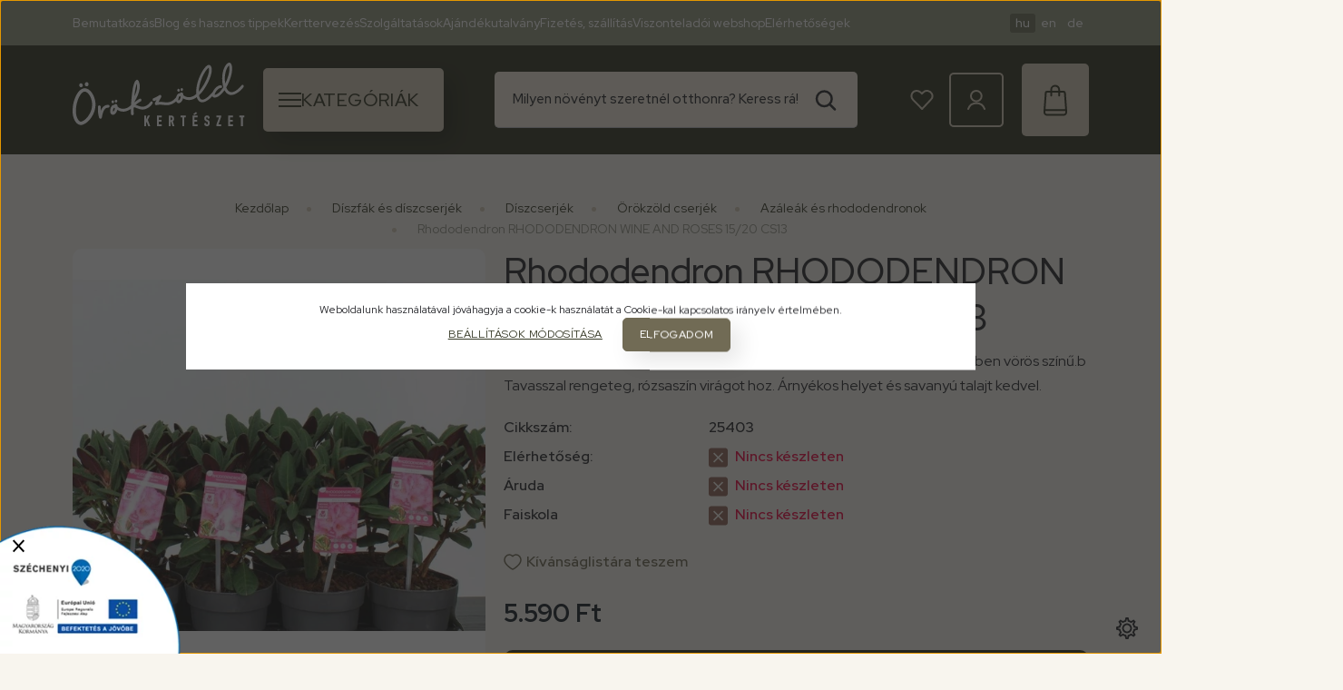

--- FILE ---
content_type: text/html; charset=UTF-8
request_url: https://www.orokzold.hu/rhododendron-rhododendron-wine-and-roses-1520-cs13-27685
body_size: 37487
content:
<!DOCTYPE html>
<html lang="hu" dir="ltr">
<head>
    <title>Rhododendron    RHODODENDRON WINE AND ROSES 15/20 CS13 - Örökzöld Kertészet Kft.</title>
    <meta charset="utf-8">
    <meta name="keywords" content="Rhododendron    RHODODENDRON WINE AND ROSES 15/20 CS13, díszfaiskola Szombathely, kertészet Szombathely, dísznövény Szombathely, faiskola Szombathely">
    <meta name="description" content="100-125 cm magasra növő örökzöld cserje. A levelek alsó oldala egész évben vörös színű.b Tavasszal rengeteg, rózsaszín virágot hoz. Árnyékos helyet és savanyú talajt kedvel.">
    <meta name="robots" content="index, follow">
    <link rel="image_src" href="https://orokzold.cdn.shoprenter.hu/custom/orokzold/image/data/product/25403.jpg.webp?lastmod=1765443639.1768475171">
    <meta property="og:title" content="Rhododendron    RHODODENDRON WINE AND ROSES 15/20 CS13" />
    <meta property="og:type" content="product" />
    <meta property="og:url" content="https://www.orokzold.hu/rhododendron-rhododendron-wine-and-roses-1520-cs13-27685" />
    <meta property="og:image" content="https://orokzold.cdn.shoprenter.hu/custom/orokzold/image/cache/w1719h900q100/product/25403.jpg.webp?lastmod=1765443639.1768475171" />
    <meta property="og:description" content="100-125 cm magasra növő örökzöld cserje. A levelek alsó oldala egész évben vörös színű.b Tavasszal rengeteg, rózsaszín virágot hoz. Árnyékos helyet és savanyú talajt kedvel." />
    <link href="https://orokzold.cdn.shoprenter.hu/custom/orokzold/image/data/logo.png?lastmod=1633093026.1768475171" rel="icon" />
    <link href="https://orokzold.cdn.shoprenter.hu/custom/orokzold/image/data/logo.png?lastmod=1633093026.1768475171" rel="apple-touch-icon" />
    <base href="https://www.orokzold.hu:443" />
    <meta name="google-site-verification" content="S5mHzW_FD2HgxksDBIdyEm0QdOGpcLLS936gRIN5BzM" />

    <meta name="viewport" content="width=device-width, initial-scale=1">
                                                            <style>
            :root {
                --global-color: #343724;
                --text-on-global-color: #ffffff;
                --link-color: #343724;
                --link-hover-color: #3f4547;
                --price-color: #151E26;
                --price-original-color: #505355;
                --price-special-color: #151E26;
            }
        </style>
        <link rel="preconnect" href="https://fonts.googleapis.com">
<link rel="preconnect" href="https://fonts.gstatic.com" crossorigin>
<link href="https://fonts.googleapis.com/css2?family=Red+Hat+Display:ital,wght@0,300..900;1,300..900&display=swap" rel="stylesheet">        <link rel="stylesheet" href="https://orokzold.cdn.shoprenter.hu/catalog/view/theme/starter2_global/minified/template/assets/base.css?v=1768410442.1767795804.orokzold">
        <style>
            *,
            *::before,
            *::after {
                box-sizing: border-box;
            }
        </style>
                    <style>
                body .edit-link {
                    position: absolute;
                    top: 0;
                    right: 0;
                    opacity: 0;
                    width: 30px;
                    height: 30px;
                    font-size: 16px;
                    color: #111111;
                    display: flex;
                    justify-content: center;
                    align-items: center;
                    border: 1px solid rgba(0, 0, 0, 0.8);
                    transition: none;
                    background: rgba(255, 255, 255, 0.5);
                    z-index: 1030;
                }
                .module-editable {
                    position: relative;
                }

                .page-head-title:hover > .edit-link,
                .module-editable:hover > .edit-link,
                .product-card:hover .edit-link {
                    opacity: 1;
                }
                .page-head-title:hover > .edit-link:hover,
                .module-editable:hover > .edit-link:hover,
                .product-card:hover .edit-link:hover {
                    background: rgba(255, 255, 255, 1);
                }

            </style>
                                    
                <link href="https://www.orokzold.hu/rhododendron-rhododendron-wine-and-roses-1520-cs13-27685" rel="canonical">
    

        <script>
        window.nonProductQuality = 100;
    </script>
    <script src="https://orokzold.cdn.shoprenter.hu/catalog/view/javascript/vendor/jquery/3.7.1/js/jquery.min.js?v=1706895543"></script>

            <!-- Header JavaScript codes -->
            <link rel="preload" href="https://orokzold.cdn.shoprenter.hu/web/compiled/js/base.js?v=1769069092" as="script" />
        <script src="https://orokzold.cdn.shoprenter.hu/web/compiled/js/base.js?v=1769069092"></script>
                    <link rel="preload" href="https://orokzold.cdn.shoprenter.hu/web/compiled/js/fragment_loader.js?v=1769069092" as="script" />
        <script src="https://orokzold.cdn.shoprenter.hu/web/compiled/js/fragment_loader.js?v=1769069092"></script>
                    <link rel="preload" href="https://orokzold.cdn.shoprenter.hu/web/compiled/js/nanobar.js?v=1769069092" as="script" />
        <script src="https://orokzold.cdn.shoprenter.hu/web/compiled/js/nanobar.js?v=1769069092"></script>
                    <!-- Header jQuery onLoad scripts -->
    <script>var BASEURL='https://www.orokzold.hu';Currency={"symbol_left":"","symbol_right":" Ft","decimal_place":0,"decimal_point":",","thousand_point":".","currency":"HUF","value":1};var ShopRenter=ShopRenter||{};ShopRenter.product={"id":27685,"sku":"25403","currency":"HUF","unitName":"db","price":5589.9899999999998,"name":"Rhododendron    RHODODENDRON WINE AND ROSES 15\/20 CS13","brand":"","currentVariant":[],"parent":{"id":27685,"sku":"25403","unitName":"db","price":5589.9899999999998,"name":"Rhododendron    RHODODENDRON WINE AND ROSES 15\/20 CS13"}};$(document).ready(function(){});window.addEventListener('load',function(){});</script><script src="https://orokzold.cdn.shoprenter.hu/web/compiled/js/vue/manifest.bundle.js?v=1769069090"></script><script>var ShopRenter=ShopRenter||{};ShopRenter.onCartUpdate=function(callable){document.addEventListener('cartChanged',callable)};ShopRenter.onItemAdd=function(callable){document.addEventListener('AddToCart',callable)};ShopRenter.onItemDelete=function(callable){document.addEventListener('deleteCart',callable)};ShopRenter.onSearchResultViewed=function(callable){document.addEventListener('AuroraSearchResultViewed',callable)};ShopRenter.onSubscribedForNewsletter=function(callable){document.addEventListener('AuroraSubscribedForNewsletter',callable)};ShopRenter.onCheckoutInitiated=function(callable){document.addEventListener('AuroraCheckoutInitiated',callable)};ShopRenter.onCheckoutShippingInfoAdded=function(callable){document.addEventListener('AuroraCheckoutShippingInfoAdded',callable)};ShopRenter.onCheckoutPaymentInfoAdded=function(callable){document.addEventListener('AuroraCheckoutPaymentInfoAdded',callable)};ShopRenter.onCheckoutOrderConfirmed=function(callable){document.addEventListener('AuroraCheckoutOrderConfirmed',callable)};ShopRenter.onCheckoutOrderPaid=function(callable){document.addEventListener('AuroraOrderPaid',callable)};ShopRenter.onCheckoutOrderPaidUnsuccessful=function(callable){document.addEventListener('AuroraOrderPaidUnsuccessful',callable)};ShopRenter.onProductPageViewed=function(callable){document.addEventListener('AuroraProductPageViewed',callable)};ShopRenter.onMarketingConsentChanged=function(callable){document.addEventListener('AuroraMarketingConsentChanged',callable)};ShopRenter.onCustomerRegistered=function(callable){document.addEventListener('AuroraCustomerRegistered',callable)};ShopRenter.onCustomerLoggedIn=function(callable){document.addEventListener('AuroraCustomerLoggedIn',callable)};ShopRenter.onCustomerUpdated=function(callable){document.addEventListener('AuroraCustomerUpdated',callable)};ShopRenter.onCartPageViewed=function(callable){document.addEventListener('AuroraCartPageViewed',callable)};ShopRenter.customer={"userId":0,"userClientIP":"18.217.184.61","userGroupId":14,"customerGroupTaxMode":"gross","customerGroupPriceMode":"only_gross","email":"","phoneNumber":"","name":{"firstName":"","lastName":""}};ShopRenter.theme={"name":"starter2_global","family":"starter2","parent":""};ShopRenter.shop={"name":"orokzold","locale":"hu","currency":{"code":"HUF","rate":1},"domain":"orokzold.myshoprenter.hu"};ShopRenter.page={"route":"product\/product","queryString":"rhododendron-rhododendron-wine-and-roses-1520-cs13-27685"};ShopRenter.formSubmit=function(form,callback){callback();};let loadedAsyncScriptCount=0;function asyncScriptLoaded(position){loadedAsyncScriptCount++;if(position==='body'){if(document.querySelectorAll('.async-script-tag').length===loadedAsyncScriptCount){if(/complete|interactive|loaded/.test(document.readyState)){document.dispatchEvent(new CustomEvent('asyncScriptsLoaded',{}));}else{document.addEventListener('DOMContentLoaded',()=>{document.dispatchEvent(new CustomEvent('asyncScriptsLoaded',{}));});}}}}</script><script type="text/javascript"src="https://orokzold.cdn.shoprenter.hu/web/compiled/js/vue/customerEventDispatcher.bundle.js?v=1769069090"></script>                
            
            <script>window.dataLayer=window.dataLayer||[];function gtag(){dataLayer.push(arguments)};var ShopRenter=ShopRenter||{};ShopRenter.config=ShopRenter.config||{};ShopRenter.config.googleConsentModeDefaultValue="denied";</script>                        <script type="text/javascript" src="https://orokzold.cdn.shoprenter.hu/web/compiled/js/vue/googleConsentMode.bundle.js?v=1769069090"></script>

            <!-- Facebook Pixel Code -->
<script>
!function(f,b,e,v,n,t,s){if(f.fbq)return;n=f.fbq=function(){n.callMethod?
n.callMethod.apply(n,arguments):n.queue.push(arguments)};if(!f._fbq)f._fbq=n;
n.push=n;n.loaded=!0;n.version='2.0';n.queue=[];t=b.createElement(e);t.async=!0;
t.src=v;s=b.getElementsByTagName(e)[0];s.parentNode.insertBefore(t,s)}(window,
document,'script','https://connect.facebook.net/en_US/fbevents.js');
fbq('consent', 'revoke');
fbq('init', '1626621697634979');
fbq('track', 'PageView');
document.addEventListener('AuroraProductPageViewed', function(auroraEvent) {
                    fbq('track', 'ViewContent', {
                        content_type: 'product',
                        content_ids: [auroraEvent.detail.product.id.toString()],
                        value: parseFloat(auroraEvent.detail.product.grossUnitPrice),
                        currency: auroraEvent.detail.product.currency
                    }, {
                        eventID: auroraEvent.detail.event.id
                    });
                });
document.addEventListener('AuroraAddedToCart', function(auroraEvent) {
    var fbpId = [];
    var fbpValue = 0;
    var fbpCurrency = '';

    auroraEvent.detail.products.forEach(function(item) {
        fbpValue += parseFloat(item.grossUnitPrice) * item.quantity;
        fbpId.push(item.id);
        fbpCurrency = item.currency;
    });


    fbq('track', 'AddToCart', {
        content_ids: fbpId,
        content_type: 'product',
        value: fbpValue,
        currency: fbpCurrency
    }, {
        eventID: auroraEvent.detail.event.id
    });
})
window.addEventListener('AuroraMarketingCookie.Changed', function(event) {
            let consentStatus = event.detail.isAccepted ? 'grant' : 'revoke';
            if (typeof fbq === 'function') {
                fbq('consent', consentStatus);
            }
        });
</script>
<noscript><img height="1" width="1" style="display:none"
src="https://www.facebook.com/tr?id=1626621697634979&ev=PageView&noscript=1"
/></noscript>
<!-- DO NOT MODIFY -->
<!-- End Facebook Pixel Code -->
            
            
            <meta name="google-site-verification" content="XaA_TuovvEl-BIIa-Acj8FDpGgENZaqDMFezmPJVzSE"/>

                <!--Global site tag(gtag.js)--><script async src="https://www.googletagmanager.com/gtag/js?id=AW-17670106924"></script><script>window.dataLayer=window.dataLayer||[];function gtag(){dataLayer.push(arguments);}
gtag('js',new Date());gtag('config','AW-17670106924',{"allow_enhanced_conversions":true});gtag('config','G-VTNFK24BWX');gtag('config','AW-17670106924');gtag('config','AW-17670106924');gtag('config','AW-17670106924');</script>                                <script type="text/javascript" src="https://orokzold.cdn.shoprenter.hu/web/compiled/js/vue/GA4EventSender.bundle.js?v=1769069090"></script>

    
    
</head>
<body id="body" class="page-body product-page-body starter2_global-body" data-test-id="product-product" role="document">
<script>ShopRenter.theme.breakpoints={'xs':0,'sm':576,'md':768,'lg':992,'xl':1200,'xxl':1400}</script><div id="fb-root"></div><script>(function(d,s,id){var js,fjs=d.getElementsByTagName(s)[0];if(d.getElementById(id))return;js=d.createElement(s);js.id=id;js.src="//connect.facebook.net/hu_HU/sdk/xfbml.customerchat.js#xfbml=1&version=v2.12&autoLogAppEvents=1";fjs.parentNode.insertBefore(js,fjs);}(document,"script","facebook-jssdk"));</script>
                    

    <div class="nanobar-cookie-cog js-hidden-nanobar-button position-fixed cursor-pointer">
        <svg xmlns="https://www.w3.org/2000/svg" width="24" height="24" viewBox="0 0 512 512">
    <path fill="currentColor" d="M512 289.7v-67.5l-68.2-18.1c-4.3-15.4-10.4-30.2-18.4-44.2l34.9-60.6 -47.6-47.6 -60.6 34.9c-14-8-28.8-14.1-44.2-18.4L289.7 0h-67.5l-18.1 68.2c-15.4 4.3-30.2 10.4-44.2 18.4L99.4 51.7 51.7 99.4l34.9 60.6c-8 14-14.1 28.8-18.4 44.2L0 222.3v67.5l68.2 18.1c4.3 15.4 10.4 30.2 18.4 44.2l-34.9 60.6 47.6 47.6 60.6-34.9c14 8 28.8 14.1 44.2 18.4l18.1 68.2h67.5l18.1-68.2c15.4-4.3 30.2-10.4 44.2-18.4l60.6 34.9 47.6-47.6 -34.9-60.6c8-14 14.1-28.8 18.4-44.2L512 289.7zM410.1 275.5l-2.5 12.1c-3.9 18.9-11.4 36.8-22.1 53.2l-6.8 10.3 31.6 55 -4.3 4.3 -55-31.6 -10.3 6.8c-16.4 10.8-34.3 18.2-53.2 22.1l-12.1 2.5L259 472h-6l-16.5-61.9 -12.1-2.5c-18.9-3.9-36.8-11.4-53.2-22.1l-10.3-6.8 -55 31.6 -4.3-4.3 31.6-55 -6.8-10.3c-10.8-16.4-18.2-34.3-22.1-53.2l-2.5-12.1L40 259v-6l61.9-16.5 2.5-12.1c3.9-18.9 11.4-36.8 22.1-53.2l6.8-10.3 -31.6-55 4.3-4.3 55 31.6 10.3-6.8c16.4-10.8 34.3-18.2 53.2-22.1l12.1-2.5L253 40h6l16.5 61.9 12.1 2.5c18.9 3.9 36.8 11.4 53.2 22.1l10.3 6.8 55-31.6 4.3 4.3 -31.6 55 6.8 10.3c10.8 16.4 18.2 34.3 22.1 53.2l2.5 12.1L472 253v6L410.1 275.5z"/>
    <path fill="currentColor" d="M256 140c-64 0-116 52-116 116s52 116 116 116 116-52 116-116S320 140 256 140zM256 332c-41.9 0-76-34.1-76-76s34.1-76 76-76 76 34.1 76 76S297.9 332 256 332z"/>
</svg>
    </div>
<!-- cached --><div class="nanobar-cookie-box nanobar position-fixed w-100 js-nanobar-first-login">
    <div class="container nanobar__container">
        <div class="row nanobar__container-row flex-column flex-sm-row align-items-center">
            <div class="nanobar__text col-12">
                Weboldalunk használatával jóváhagyja a cookie-k használatát a Cookie-kal kapcsolatos irányelv értelmében.
            </div>
            <div class="nanobar__buttons col-12">
                <button class="btn btn-sm btn-link js-nanobar-settings-button">
                    Beállítások módosítása
                </button>
                <button class="btn btn-sm btn-primary nanobar-btn js-nanobar-close-cookies" data-button-save-text="Beállítások mentése">
                    Elfogadom
                </button>
            </div>
        </div>
        <div class="nanobar__cookies js-nanobar-cookies flex-column flex-sm-row text-start" style="display: none;">
            <div class="form-check">
                <input class="form-check-input" type="checkbox" name="required_cookies" disabled checked />
                <label class="form-check-label">
                    Szükséges cookie-k
                    <div class="cookies-help-text">
                        Ezek a cookie-k segítenek abban, hogy a webáruház használható és működőképes legyen.
                    </div>
                </label>
            </div>
            <div class="form-check">
                <input id="marketing_cookies" class="form-check-input js-nanobar-marketing-cookies" type="checkbox" name="marketing_cookies"
                         checked />
                <label class="form-check-label" for="marketing_cookies">
                    Marketing cookie-k
                    <div class="cookies-help-text">
                        Ezeket a cookie-k segítenek abban, hogy az Ön érdeklődési körének megfelelő reklámokat és termékeket jelenítsük meg a webáruházban.
                    </div>
                </label>
            </div>
        </div>
    </div>
</div>

<script>
    (function ($) {
        $(document).ready(function () {
            new AuroraNanobar.FirstLogNanobarCheckbox(jQuery('.js-nanobar-first-login'), 'modal');
        });
    })(jQuery);
</script>
<!-- /cached -->
<!-- cached --><div class="nanobar position-fixed js-nanobar-free-shipping">
    <div class="container nanobar__container d-flex align-items-center justify-content-between">
        <div class="nanobar-text" style="font-weight: bold;"></div>
        <button type="button" class="btn btn-sm btn-secondary js-nanobar-close" aria-label="Close">
            <span aria-hidden="true">&times;</span>
        </button>
    </div>
</div>

<script>$(document).ready(function(){document.nanobarInstance=new AuroraNanobar.FreeShippingNanobar($('.js-nanobar-free-shipping'),'modal','10','','1');});</script><!-- /cached -->
        
                    <div class="layout-wrapper">
                                                            <div id="section-header" class="section-wrapper ">
    
                    
    <link rel="stylesheet" href="https://orokzold.cdn.shoprenter.hu/catalog/view/theme/starter2_global/minified/template/assets/header.css?v=1722350380.1769169701.orokzold" media="print" onload="this.media='all'">
    <div class="header">
		        <div class="header-top d-none d-lg-flex">
            <div class="container">
                <div class="header-top-row d-flex align-items-center justify-content-between">
                    					<ul class="list-unstyled headermenu-list d-flex">
                    	<!-- cached -->
                <li class="headermenu-list__item nav-item">
            <a
                href="https://www.orokzold.hu/rolunk-51"
                target="_self"
                class="nav-link header-global-on-color headermenu-list__item-link animate-underline-link"
            >
                Bemutatkozás
		
                            </a>
                    </li>
            <li class="headermenu-list__item nav-item">
            <a
                href="https://www.orokzold.hu/blog-es-hasznos-tippek-3"
                target="_self"
                class="nav-link header-global-on-color headermenu-list__item-link animate-underline-link"
            >
                Blog és hasznos tippek
		
                            </a>
                    </li>
            <li class="headermenu-list__item nav-item">
            <a
                href="https://www.orokzold.hu/kerttervezes-100"
                target="_self"
                class="nav-link header-global-on-color headermenu-list__item-link animate-underline-link"
            >
                Kerttervezés
		
                            </a>
                    </li>
            <li class="headermenu-list__item nav-item">
            <a
                href="https://www.orokzold.hu/szolgaltatasok"
                target="_self"
                class="nav-link header-global-on-color headermenu-list__item-link animate-underline-link"
            >
                Szolgáltatások
		
                            </a>
                    </li>
            <li class="headermenu-list__item nav-item">
            <a
                href="https://www.orokzold.hu/ajandekutalvany-508"
                target="_self"
                class="nav-link header-global-on-color headermenu-list__item-link animate-underline-link"
            >
                Ajándékutalvány
		
                            </a>
                    </li>
            <li class="headermenu-list__item nav-item">
            <a
                href="https://www.orokzold.hu/fizetes-szallitas-106"
                target="_self"
                class="nav-link header-global-on-color headermenu-list__item-link animate-underline-link"
            >
                Fizetés, szállítás
		
                            </a>
                    </li>
            <li class="headermenu-list__item nav-item">
            <a
                href="https://orokzold.smartfront.hu/orokzold/webshop/"
                target="_blank"
                class="nav-link header-global-on-color headermenu-list__item-link animate-underline-link"
            >
                Viszonteladói webshop
		
                            </a>
                    </li>
            <li class="headermenu-list__item nav-item">
            <a
                href="https://www.orokzold.hu/elerhetosegek-37"
                target="_self"
                class="nav-link header-global-on-color headermenu-list__item-link animate-underline-link"
            >
                Elérhetőségek
		
                            </a>
                    </li>
    
    <!-- /cached -->
					</ul>
                                            <div class="header-top-right-wrapper d-flex align-items-center">
                            <!-- cached -->    <div id="module_languageselect_wrapper" class="module-languageselect-wrapper">
        <div
            id="languageselect"
            class="module content-module header-position hide-top languageselect-module">
                                                    <div class="module-body">
                            <form action="/" method="post" enctype="multipart/form-data" id="language-form">
                                            <div class="language-text active language-data cursor-pointer position-relative" data-langcode="hu">
                    <span class="language-change language-code-name">hu</span>
                </div>
                                <div class="language-text language-data cursor-pointer position-relative" data-langcode="en">
                    <span class="language-change language-code-name">en</span>
                </div>
                                <div class="language-text language-data cursor-pointer position-relative" data-langcode="de">
                    <span class="language-change language-code-name">de</span>
                </div>
                                <input type="hidden" value="" name="language_code" />
                        <script>window.addEventListener('load',function(){$('.language-change').one('click',function(){var language_code=$(this).parent('.language-data').data('langcode');$('input[name="language_code"]').attr('value',language_code);$('#language-form').submit();});});</script>        </form>
        <style>
            #language-form {
                display: flex;
                gap: 0px;
            }
            .languageselect-select {
                padding-top: 2px;
                padding-bottom: 2px;
            }
            .header-top .languageselect-module {
                margin-left: 15px;
            }

            .languageselect-module h3 {
                font-size: 0.875rem;
                margin: 0;
            }

            .header-top .languageselect-module {
                display: flex;
                align-items: center;
            }

            .header-top .languageselect-module h3 {
                color: var( --text-on-global-color);
                font-size: 10px;
                margin-right: 5px;
            }
        </style>
                </div>
                                                </div>
                    </div>
<!-- /cached -->
                            
                        </div>
                                    </div>
            </div>
        </div>
        <div class="header-middle d-grid align-items-center">
            <div class="container header-middle-container">
                <div class="header-middle-row d-flex align-items-center">
                    <div class="header-middle-left d-flex align-items-center">
                        <a href="/" class="header-logo" title="Kezdőlap">
                                                    <img
    src='https://orokzold.cdn.shoprenter.hu/custom/orokzold/image/cache/w190h70q100/src_2025/orokzoldsvg.svg?lastmod=0.1768475171'

    
            width="190"
    
            height="70"
    
            class="header-logo-img"
    
    
    alt="Kezdőlap"

    
    
    />

                                                </a>
                    </div>
					                    <div id="js-custom-mobile-navbar" class="header-height-70 d-flex align-items-center header-mobile-navbar">
                        <button id="js-hamburger-icon" class="header-hamburger-button btn position-relative d-flex justify-content-start align-items-center"
                                aria-label=" Kategóriák  ">
							<svg xmlns="http://www.w3.org/2000/svg" width="25" height="16" viewBox="0 0 25 16" fill="none">
							  <path d="M0 0H25V2H0V0Z" fill="currentColor"/>
							  <path d="M0 7H25V9H0V7Z" fill="currentColor"/>
							  <path d="M0 14H25V16H0V14Z" fill="currentColor"/>
							</svg>
                                                                                                <span class="category-title text-start d-none d-xl-block">Kategóriák </span>
                                                                                    </button>
                    </div>
                                                        <div class="header-middle-center">
                        <div class="header-navbar-top-right-search d-flex align-items-center justify-content-end">
                            <div class="dropdown search-module d-flex header-navbar-top-right-item">
                                <div class="input-group">
                                    <input class="search-module__input form-control form-control-lg disableAutocomplete"
                                           type="text"
                                           placeholder="Milyen növényt szeretnél otthonra? Keress rá!"
                                           autocomplete="off"
                                           value=""
                                           id="filter_keyword"
                                           onclick="this.value=(this.value==this.defaultValue)?'':this.value;"
                                    />
                                    <span class="search-button-append position-absolute d-flex h-100">
                                        <button class="btn" type="button" onclick="moduleSearch();" aria-label="Keresés">
                                            <svg xmlns="http://www.w3.org/2000/svg" width="24" height="23" viewBox="0 0 24 23" fill="none">
  <path d="M22 21.5L16.1277 15.6498M10.2994 18.0363C14.883 18.0363 18.5988 14.3345 18.5988 9.76813C18.5988 5.20177 14.883 1.5 10.2994 1.5C5.71577 1.5 2 5.20177 2 9.76813C2 14.3345 5.71577 18.0363 10.2994 18.0363Z" stroke="currentColor" stroke-width="2.5" stroke-linecap="round" stroke-linejoin="round"/>
</svg>
                                        </button>
                                    </span>
                                </div>
                                <input type="hidden" id="filter_description" value="0"/>
                                <input type="hidden" id="search_shopname" value="orokzold"/>
                                <div id="results" class="dropdown-menu search-results"></div>
                            </div>
                        </div>
                    </div>
                                        <div class="header-middle-right d-flex align-items-center">
                                                    <div id="header-middle-wishlist" class="header-middle-right-box d-none d-lg-flex align-items-center justify-content-center">
                                <span class="header-wishlist-icon position-absolute">
                                    <svg xmlns="http://www.w3.org/2000/svg" width="26" height="22" viewBox="0 0 26 22" fill="none">
  <path d="M13.127 21L3.19083 10.867C1.43739 9.1463 1.04772 6.46965 2.02185 4.17538C2.80116 2.45467 4.55463 1.30747 6.30807 1.11628C8.25634 0.733902 10.0097 1.49875 11.3735 2.64589L12.9321 4.17538L14.4908 2.64589C15.8546 1.30756 17.8028 0.733902 19.5563 1.11628C21.5045 1.49866 23.0632 2.64586 23.8425 4.17538C25.0114 6.46965 24.6217 9.1463 22.6734 10.867L13.127 21Z" stroke="currentColor" stroke-width="2" stroke-linecap="round" stroke-linejoin="round"/>
</svg>
                                </span>
                                <hx:include src="/_fragment?_path=_format%3Dhtml%26_locale%3Den%26_controller%3Dmodule%252Fwishlist&amp;_hash=fKevT3luyxTI3lPEvxaIoeXiwVLK5Gf3l82B05S%2F38E%3D"></hx:include>
                                <style>
                                    .js-add-to-wishlist .icon-heart {
                                        transition: opacity 0.3s, color 0.3s;
                                    }

                                    .icon-heart__filled {
                                        opacity: 0;
                                        position: absolute;
                                        left: 0;
                                    }

                                    .js-product-on-wishlist .icon-heart__unfilled {
                                        opacity: 0;
                                    }

                                    .js-product-on-wishlist .icon-heart__filled {
                                        opacity: 1;
                                    }
                                </style>
                        </div>
                                                                                                            <div id="header-middle-login" class="header-middle-right-box d-flex align-items-center justify-content-center">
                                    <a class="header-middle-right-box-link header-middle-right-box-user-icon-link d-flex align-items-center justify-content-center" href="/customer/login" title="Belépés / Regisztráció">
                                        <span class="header-user-icon">
                                            <svg xmlns="http://www.w3.org/2000/svg" width="20" height="22" viewBox="0 0 20 22" fill="none">
  <path d="M19 21C17.7143 17.1975 14 14.6625 10 14.6625C5.85713 14.6625 2.28572 17.1975 1 21M9.85801 12.5483C13.1437 12.5483 15.7152 10.0135 15.7152 6.77431C15.7152 3.53514 13.1437 1 9.85801 1C6.57229 1 4.00084 3.53514 4.00084 6.77431C4.00084 10.0135 6.71514 12.5483 9.85801 12.5483Z" stroke="currentColor" stroke-width="2" stroke-linecap="round" stroke-linejoin="round"/>
</svg>
                                        </span>
                                                                            </a>
                                                                    </div>
                                                                                                        <div id="js-cart" class="header-cart header-middle-right-box position-relative">
                                <span class="header-cart-icon position-absolute d-flex align-items-center justify-content-center">
                                    <svg xmlns="http://www.w3.org/2000/svg" width="26" height="35" viewBox="0 0 26 35" fill="none">
  <path d="M8.4361 12.2575V5.74635C8.4361 3.34009 10.3316 1.5 12.8103 1.5C15.289 1.5 17.1845 3.34009 17.1845 5.74635V12.2575M23.746 12.1159L23.6001 9.42658C23.4543 8.57731 22.7253 8.01113 21.9963 8.01113H4.06196C3.18712 8.01113 2.45807 8.57731 2.45807 9.42658L1 29.2429V30.7998C1 32.3568 2.45808 33.6308 4.06196 33.4892H16.3098M2.25404 12.1158L2.39986 9.42649C2.54567 8.57722 3.27467 8.01104 4.0037 8.01104H21.938C22.8129 8.01104 23.5419 8.57722 23.5419 9.42649L25 29.2428V30.7998C25 32.3568 23.5419 33.6307 21.938 33.4892H9.69023M2.31221 28.2521H24.0375" stroke="currentColor" stroke-width="2" stroke-linecap="round" stroke-linejoin="round"/>
</svg>
                                </span>
                                <hx:include src="/_fragment?_path=_format%3Dhtml%26_locale%3Den%26_controller%3Dmodule%252Fcart&amp;_hash=1W7zgd%2FIybFBpyeBzfc21iXDR6nOeyY5vtj5UGbxofI%3D"></hx:include>
                            </div>
                                            </div>
                </div>
            </div>
        </div>
    </div>
	<script defer src="https://orokzold.cdn.shoprenter.hu/catalog/view/javascript/vendor/headroom/0.12.0/js/headroom.min.js?v=1717517366"></script>
    <script>
        window.addEventListener("load", () => {
            updateHeaderHeights();
            initHeadroom();
        });

        window.addEventListener("orientationchange", () => {
            requestAnimationFrame(updateHeaderHeights);
        });

        function updateHeaderHeights() {
            const headerElement = document.getElementById("section-header");
            if (!headerElement) return;

            const headerTopElement = document.getElementById("js-header-top-element");

            const headerTotalHeight = headerElement.offsetHeight;
            headerElement.style.setProperty("--header-element-height", `${headerTotalHeight}px`);

            if (headerTopElement) {
                const headerTopElementHeight = headerTopElement.offsetHeight;
                headerElement.style.setProperty("--header-top-element-height", `${headerTopElementHeight}px`);
            }
        }

        function initHeadroom() {
            const header = document.querySelector("#section-header");
            if (typeof Headroom === "function" && Headroom.cutsTheMustard) {
                const headroom = new Headroom(header, {
                    tolerance: 100,
                    offset: 270,
                    classes: {
                        initial: "header-sticky",
                        pinned: "slide-up",
                        unpinned: "slide-down"
                    }
                });
                headroom.init();
            }
        }
    </script>

    <script>function moduleSearch(obj){let url;let selector;let filter_keyword;let filter_description;if(typeof window.BASEURL==="undefined"){url='index.php?route=product/list';}else{url=`${window.BASEURL}/index.php?route=product/list`;}
selector='#filter_keyword';if(obj)selector=`.${obj}`;filter_keyword=document.querySelector(selector).value;if(filter_keyword){url+=`&keyword=${encodeURIComponent(filter_keyword)}`;}
filter_description=document.getElementById('filter_description').value;if(filter_description){url+=`&description=${filter_description}`;}
window.location=url;}
const autosuggest=async()=>{const searchQuery=encodeURIComponent(document.getElementById('filter_keyword').value);let searchInDesc='';if(document.getElementById('filter_description').value==1){searchInDesc='&description=1';}
try{const response=await fetch(`index.php?route=product/list/suggest${searchInDesc}&keyword=${searchQuery}`);const data=await response.text();const e=document.getElementById('results');if(data){e.innerHTML=data;e.style.display='block';}else{e.style.display='none';}}catch(error){console.error('Error during fetch:',error);}};document.addEventListener('DOMContentLoaded',()=>{let lastValue="";let value;let timeout;const filterKeyword=document.getElementById('filter_keyword');filterKeyword.addEventListener('keyup',()=>{value=filterKeyword.value;if(value!==lastValue){lastValue=value;if(timeout){clearTimeout(timeout);}
timeout=setTimeout(()=>{autosuggest();},500);}});filterKeyword.addEventListener('keydown',(e)=>{if(e.key==='Enter'){moduleSearch();}});});</script>
</div>
                                    
                <main class="main-content">
                                <div class="container">
                    <link rel="stylesheet" href="https://orokzold.cdn.shoprenter.hu/catalog/view/theme/starter2_global/minified/template/assets/module-pathway.css?v=1728982003.1769169725.orokzold">
    <nav aria-label="breadcrumb">
        <ol class="breadcrumb" itemscope itemtype="https://schema.org/BreadcrumbList">
                            <li class="breadcrumb-item"  itemprop="itemListElement" itemscope itemtype="https://schema.org/ListItem">
                                            <a class="breadcrumb-item__link" itemprop="item" href="https://www.orokzold.hu">
                            <span itemprop="name">Kezdőlap</span>
                        </a>
                    
                    <meta itemprop="position" content="1" />
                </li>
                            <li class="breadcrumb-item"  itemprop="itemListElement" itemscope itemtype="https://schema.org/ListItem">
                                            <a class="breadcrumb-item__link" itemprop="item" href="https://www.orokzold.hu/diszfak-es-diszcserjek-1450">
                            <span itemprop="name">Díszfák és díszcserjék</span>
                        </a>
                    
                    <meta itemprop="position" content="2" />
                </li>
                            <li class="breadcrumb-item"  itemprop="itemListElement" itemscope itemtype="https://schema.org/ListItem">
                                            <a class="breadcrumb-item__link" itemprop="item" href="https://www.orokzold.hu/diszfak-es-diszcserjek-1450/diszcserjek-1453">
                            <span itemprop="name">Díszcserjék</span>
                        </a>
                    
                    <meta itemprop="position" content="3" />
                </li>
                            <li class="breadcrumb-item"  itemprop="itemListElement" itemscope itemtype="https://schema.org/ListItem">
                                            <a class="breadcrumb-item__link" itemprop="item" href="https://www.orokzold.hu/diszfak-es-diszcserjek-1450/diszcserjek-1453/orokzold-cserjek-1456">
                            <span itemprop="name">Örökzöld cserjék</span>
                        </a>
                    
                    <meta itemprop="position" content="4" />
                </li>
                            <li class="breadcrumb-item"  itemprop="itemListElement" itemscope itemtype="https://schema.org/ListItem">
                                            <a class="breadcrumb-item__link" itemprop="item" href="https://www.orokzold.hu/diszfak-es-diszcserjek-1450/diszcserjek-1453/orokzold-cserjek-1456/azaleak-es-rhododendronok-1868">
                            <span itemprop="name">Azáleák és rhododendronok</span>
                        </a>
                    
                    <meta itemprop="position" content="5" />
                </li>
                            <li class="breadcrumb-item active" aria-current="page" itemprop="itemListElement" itemscope itemtype="https://schema.org/ListItem">
                                            <span itemprop="name">Rhododendron    RHODODENDRON WINE AND ROSES 15/20 CS13</span>
                    
                    <meta itemprop="position" content="6" />
                </li>
                    </ol>
    </nav>


        </div>
        
                <link rel="stylesheet" href="https://orokzold.cdn.shoprenter.hu/catalog/view/theme/starter2_global/minified/template/assets/page-product.css?v=1720516557.1769169725.orokzold">
    <div itemscope itemtype="//schema.org/Product">
        <section class="product-page-top">
            <form action="https://www.orokzold.hu/index.php?route=checkout/cart" method="post" enctype="multipart/form-data" id="product" class="container product-page-top-container">
                <div class="row">
                    <div class="col-md-5 product-page-left position-relative">
                        


<div id="product-image" class="position-relative ">
    <div class="product-image__main">
                    

<div class="product_badges vertical-orientation">
    </div>

                <div class="product-image__main-wrapper js-main-image-scroller">
                                        <a href="https://orokzold.cdn.shoprenter.hu/custom/orokzold/image/cache/w900h900wt1q100/product/25403.jpg.webp?lastmod=0.1768475171"
                   data-caption="Rhododendron    RHODODENDRON WINE AND ROSES 15/20 CS13"
                   title="Katt rá a felnagyításhoz"
                   class="product-image__main-link"
                >
                    <img
                        src="https://orokzold.cdn.shoprenter.hu/custom/orokzold/image/cache/w600h600wt1q100/product/25403.jpg.webp?lastmod=0.1768475171"
                        itemprop="image"
                        data-popup-src="https://orokzold.cdn.shoprenter.hu/custom/orokzold/image/cache/w900h900wt1q100/product/25403.jpg.webp?lastmod=0.1768475171"
                        data-thumb-src="https://orokzold.cdn.shoprenter.hu/custom/orokzold/image/cache/w600h600wt1q100/product/25403.jpg.webp?lastmod=0.1768475171"
                        class="product-image__main-img img-fluid"
                        data-index="0"
                        alt="Rhododendron    RHODODENDRON WINE AND ROSES 15/20 CS13"
                        width="600"
                        height="600"
						fetchpriority="high"
                    />
                </a>
                    </div>
    </div>
    </div>

<script>
    document.addEventListener("DOMContentLoaded", function() {
        const mainImageScroller = $('.js-main-image-scroller');
        const thumbs = $('.js-product-image__thumbs');
        const productImageVideoActive = false;


        mainImageScroller.slick({
            slidesToShow: 1,
            slidesToScroll: 1,
            infinite: false,
            arrows: false,
            rows: 0,
            asNavFor: '.js-product-image__thumbs'
        });

        thumbs.slick({
            slidesToShow: 4.5,
            slidesToScroll: 1,
            asNavFor: '.js-main-image-scroller',
            dots: false,
            centerMode: false,
            focusOnSelect: true,
            draggable: false,
            rows: 0,
            infinite: false
        });

        function openFancyBoxWithIndex(index) {
            const product_images_data_for_fancybox = [{"opts":{"caption":"Rhododendron    RHODODENDRON WINE AND ROSES 15\/20 CS13"},"src":"https:\/\/orokzold.cdn.shoprenter.hu\/custom\/orokzold\/image\/cache\/w900h900wt1q100\/product\/25403.jpg.webp?lastmod=0.1768475171","src_thumb":"https:\/\/orokzold.cdn.shoprenter.hu\/custom\/orokzold\/image\/cache\/w600h600wt1q100\/product\/25403.jpg.webp?lastmod=0.1768475171","src_additional":"https:\/\/orokzold.cdn.shoprenter.hu\/custom\/orokzold\/image\/cache\/w120h120wt1q100\/product\/25403.jpg.webp?lastmod=0.1768475171"}];
            $.fancybox.open(product_images_data_for_fancybox, {
                index: index,
                mobile : {
                    clickContent : "close",
                    clickSlide : "close"
                },
                buttons: [
                    'zoom',
                    'close'
                ]
            });
        }

        mainImageScroller.on('click', '.product-image__main-link', function(e) {
            e.preventDefault();
            const index = $(this).find('img').data('index');
            openFancyBoxWithIndex(index);
        });

        if (thumbs.length > 0) {
            thumbs.on('click', '.product-image__thumb', function() {
                const index = $(this).data('slick-index');
                thumbs.find('.product-image__thumb').removeClass('product-image__thumb-active');
                $(this).addClass('product-image__thumb-active');
                mainImageScroller.slick('slickGoTo', index);
            });

            mainImageScroller.on('beforeChange', function(event, slick, currentSlide, nextSlide) {
                thumbs.find('.product-image__thumb').removeClass('product-image__thumb-active');
                thumbs.find('.product-image__thumb[data-slick-index="' + nextSlide + '"]').addClass('product-image__thumb-active');
            });

            $(document).on('beforeClose.fb', function(e, instance, slide) {
                thumbs.find('.product-image__thumb').removeClass('product-image__thumb-active');
                thumbs.find('.product-image__thumb[data-slick-index="' + (productImageVideoActive ? slide.index + 1 : slide.index) + '"]').addClass('product-image__thumb-active');
                mainImageScroller.slick('slickGoTo', productImageVideoActive ? slide.index + 1 : slide.index);
            });
        }
    });

</script>                            <div class="position-5-wrapper">
                    
            </div>

													    <div id="section-product_advantages" class="section-wrapper ">
    
    <div class="module product-advantages-module">
            <div class="module-body">
            <div class="product-advantages-grid">
                                                            <div class="product-advantages-item d-flex">
                            <div class="product-advantages-item__image-wrapper d-flex">
                                                                    <img
    src='https://orokzold.cdn.shoprenter.hu/custom/orokzold/image/cache/w40h40q100/src_2025/prodadv2.svg?lastmod=0.1768475171'

    
            width="40"
    
            height="40"
    
            class="product-advantages-item__image"
    
    
    alt="Ültetési útmutató"

    
    
    />

                                                            </div>
                            <div class="product-advantages-item__text-wrapper d-flex flex-column justify-content-center">
                                                                    <a class="product-advantages-item__title stretched-link" href="https://orokzold.hu/custom/orokzold/image/data/src_2025/ultetes_10_pontban_magyar.pdf">
                                        Ültetési útmutató
                                    </a>
                                                            </div>
                        </div>
                                                                                <div class="product-advantages-item d-flex">
                            <div class="product-advantages-item__image-wrapper d-flex">
                                                                    <img
    src='https://orokzold.cdn.shoprenter.hu/custom/orokzold/image/cache/w40h40q100/src_2025/prodadv1.svg?lastmod=0.1768475171'

    
            width="40"
    
            height="40"
    
            class="product-advantages-item__image"
    
    
    alt="Szállítási lehetőségek"

    
    
    />

                                                            </div>
                            <div class="product-advantages-item__text-wrapper d-flex flex-column justify-content-center">
                                                                    <a class="product-advantages-item__title stretched-link" href="">
                                        Szállítási lehetőségek
                                    </a>
                                                            </div>
                        </div>
                                                                                <div class="product-advantages-item d-flex">
                            <div class="product-advantages-item__image-wrapper d-flex">
                                                                    <img
    src='https://orokzold.cdn.shoprenter.hu/custom/orokzold/image/cache/w40h40q100/src_2025/prodadv.svg?lastmod=0.1768475171'

    
            width="40"
    
            height="40"
    
            class="product-advantages-item__image"
    
    
    alt="Segítség"

    
    
    />

                                                            </div>
                            <div class="product-advantages-item__text-wrapper d-flex flex-column justify-content-center">
                                                                    <a class="product-advantages-item__title stretched-link" href="https://www.orokzold.hu/elerhetosegek-37">
                                        Segítség
                                    </a>
                                                            </div>
                        </div>
                                                </div>
        </div>
    </div>
<style>
	.product-advantages-grid {
		display: flex;
		grid-gap: 20px;
		margin-top: var(--gutter);
	}

	.product-advantages-item {
		position: relative;
		gap: 18px;
		border-radius: 10px;
		background: #C2CBB0;
		box-shadow: 10px 10px 15px 0px rgba(194, 203, 176, 0.30);
		padding: 20px 25px 20px 20px;
	}

	img.product-advantages-item__image {
		margin: auto;
	}

	.product-advantages-item__title {
		font-size: clamp(0.875rem, 0.625rem + 0.5vw, 1.125rem);
		font-weight: 600;
		line-height: 140%;
		text-decoration: underline;
	}

	@media (min-width: 1200px) {
		.product-page-body .main-content .product-advantages-module.module {
			margin-top: 70px;
		}
	}
	@media (max-width: 991px) {
		.product-advantages-item {
			gap: 10px;
		}
	}
	
	@media (max-width: 1400px) {
		.product-advantages-grid {
			grid-gap: 10px;
			flex-wrap: wrap;
		}
		.product-advantages-item {
			padding: 10px 15px 10px 10px;
		}
	}
</style>
</div>

						                    </div>
                    <div class="col-md-7 product-page-right">
                        <h1 class="page-head-title product-page-head-title position-relative">
                            <span class="product-page-product-name" itemprop="name">Rhododendron    RHODODENDRON WINE AND ROSES 15/20 CS13</span>
                                                    </h1>
 														    <div class="position-1-wrapper">
        <table class="product-parameters table">
                            
                                <tr class="product-parameter product-parameter__short-description">
        <td class="product-parameter__value" colspan="2" data-test-id="product-short-description">
            100-125 cm magasra növő örökzöld cserje. A levelek alsó oldala egész évben vörös színű.b Tavasszal rengeteg, rózsaszín virágot hoz. Árnyékos helyet és savanyú talajt kedvel.
        </td>
    </tr>

                            <tr class="product-parameter product-parameter__sku" data-test-id="productsku-param">
    <td class="product-parameter__label">Cikkszám:</td>
    <td class="product-parameter__value"><span itemprop="sku" content="25403">25403</span></td>
</tr>

                            <tr
    class="product-parameter product-parameter__stock ac-productstock-param"
    data-stock-id="productstock"
    data-stock-status-id="5"
>
    <td class="product-parameter__label">Elérhetőség:</td>
    <td class="product-parameter__value">
				        	<span class="product-card__label">
<svg xmlns="http://www.w3.org/2000/svg" width="21" height="22" viewBox="0 0 21 22" fill="none">
<rect y="0.5" width="21" height="21" rx="3" fill="#94695A"/>
<path fill-rule="evenodd" clip-rule="evenodd" d="M16 6.6L14.9 5.5L10.5 9.9L6.1 5.5L5 6.6L9.4 11L5 15.4L6.1 16.5L10.5 12.1L14.9 16.5L16 15.4L11.6 11L16 6.6Z" fill="#F8F5EE"/>
</svg>
			</span>
		        <span style="color:#f00540;">Nincs készleten</span>
    </td>
</tr>

                            <tr
    class="product-parameter product-parameter__stock ac-productstock-param"
    data-stock-id="productstock1"
    data-stock-status-id="5"
>
    <td class="product-parameter__label">Áruda</td>
    <td class="product-parameter__value">
				        	<span class="product-card__label">
<svg xmlns="http://www.w3.org/2000/svg" width="21" height="22" viewBox="0 0 21 22" fill="none">
<rect y="0.5" width="21" height="21" rx="3" fill="#94695A"/>
<path fill-rule="evenodd" clip-rule="evenodd" d="M16 6.6L14.9 5.5L10.5 9.9L6.1 5.5L5 6.6L9.4 11L5 15.4L6.1 16.5L10.5 12.1L14.9 16.5L16 15.4L11.6 11L16 6.6Z" fill="#F8F5EE"/>
</svg>
			</span>
		        <span style="color:#f00540;">Nincs készleten</span>
    </td>
</tr>

                            <tr
    class="product-parameter product-parameter__stock ac-productstock-param"
    data-stock-id="productstock2"
    data-stock-status-id="5"
>
    <td class="product-parameter__label">Faiskola</td>
    <td class="product-parameter__value">
				        	<span class="product-card__label">
<svg xmlns="http://www.w3.org/2000/svg" width="21" height="22" viewBox="0 0 21 22" fill="none">
<rect y="0.5" width="21" height="21" rx="3" fill="#94695A"/>
<path fill-rule="evenodd" clip-rule="evenodd" d="M16 6.6L14.9 5.5L10.5 9.9L6.1 5.5L5 6.6L9.4 11L5 15.4L6.1 16.5L10.5 12.1L14.9 16.5L16 15.4L11.6 11L16 6.6Z" fill="#F8F5EE"/>
</svg>
			</span>
		        <span style="color:#f00540;">Nincs készleten</span>
    </td>
</tr>

                                <tr class="product-parameter product-parameter__wishlist">
        <td class="product-parameter__value" colspan="2">
            <a href="#" class="js-add-to-wishlist position-relative d-flex align-items-center" title="Kívánságlistára teszem" data-id="27685">
    <span class="product-card__label d-flex align-items-center">
        <svg width="20" height="18" viewBox="0 0 20 18" fill="none" xmlns="http://www.w3.org/2000/svg" class="icon-heart__unfilled icon-heart">
    <path fill-rule="evenodd" clip-rule="evenodd" d="M13.696 1C16.871 1 19 3.98 19 6.755C19 12.388 10.161 17 10 17C9.839 17 1 12.388 1 6.755C1 3.98 3.129 1 6.304 1C8.119 1 9.311 1.905 10 2.711C10.689 1.905 11.881 1 13.696 1Z" stroke="currentColor" stroke-width="1.5" stroke-linecap="round" stroke-linejoin="round"/>
</svg>

        <svg width="20" height="18" viewBox="0 0 20 18" fill="currentColor" xmlns="http://www.w3.org/2000/svg" class="icon-heart__filled icon-heart">
    <path fill-rule="evenodd" clip-rule="evenodd" d="M13.696 1C16.871 1 19 3.98 19 6.755C19 12.388 10.161 17 10 17C9.839 17 1 12.388 1 6.755C1 3.98 3.129 1 6.304 1C8.119 1 9.311 1.905 10 2.711C10.689 1.905 11.881 1 13.696 1Z" stroke="currentColor" stroke-width="1.5" stroke-linecap="round" stroke-linejoin="round"/>
</svg>

    </span>
    Kívánságlistára teszem
</a>
<style>
    .js-add-to-wishlist .icon-heart {
        transition: opacity 0.3s, color 0.3s;
    }

    .icon-heart__filled {
        opacity: 0;
        position: absolute;
        left: 0;
    }

    .js-product-on-wishlist .icon-heart__unfilled {
        opacity: 0;
    }

    .js-product-on-wishlist .icon-heart__filled {
        opacity: 1;
    }
</style>        </td>
    </tr>

                            
                    </table>
    </div>

                                                                                        				
						                            <link rel="stylesheet" href="https://orokzold.cdn.shoprenter.hu/catalog/view/theme/starter2_global/minified/template/assets/component-product-price.css?v=1728982003.1769169661.orokzold">
<div class="product-page-right-box product-page-price" data-test-id="product-page-price" itemprop="offers" itemscope itemtype="https://schema.org/Offer">
    
    <div class="product-page-price__line product-page-price__middle d-flex">
        <span class="product-page-price__middle-wrapper">
                            <span class="product-price product-price--regular price-regular-color">5.590 Ft</span>
                                </span>

            </div>
        
    <meta itemprop="price" content="5590"/>
    <meta itemprop="priceValidUntil" content="2027-01-23"/>
    <meta itemprop="priceCurrency" content="HUF"/>
    <meta itemprop="sku" content="25403"/>
    <meta itemprop="category" content="Azáleák és rhododendronok"/>
            <meta itemprop="gtin" content="2000000254036"/>
        <link itemprop="url" href="https://www.orokzold.hu/rhododendron-rhododendron-wine-and-roses-1520-cs13-27685"/>
    <link itemprop="availability" href="http://schema.org/OutOfStock"/>
</div>

                                                <div class="product-cart-box product-page-right-box">
                           <div class="product-addtocart-box">
								<div class="product-addtocart">
    <div class="product-addtocart-wrapper">
        
        <div>
            <input type="hidden" name="product_id" value="27685"/>
            <input type="hidden" name="product_collaterals" value=""/>
            <input type="hidden" name="product_addons" value=""/>
            <input type="hidden" name="redirect" value="https://www.orokzold.hu/index.php?route=product/product&amp;product_id=27685"/>
                    </div>
    </div>
    <div class="text-minimum-wrapper small text-muted">
                    </div>
</div>
<script>
    if ($('.notify-request').length) {
        $('#body').on('keyup keypress', '.quantity_to_cart.quantity-to-cart', function (e) {
            if (e.which === 13) {
                return false;
            }
        });
    }

    $(function () {
        $(window).on('beforeunload', function () {
            $('a.button-add-to-cart:not(.disabled)').removeAttr('href').addClass('disabled button-disabled');
        });
    });
</script>
    <script>
        (function () {
            var clicked = false;
            var loadingClass = 'cart-loading';

            $('#add_to_cart').click(function clickFixed(event) {
                if (clicked === true) {
                    return false;
                }

                if (window.AjaxCart === undefined) {
                    var $this = $(this);
                    clicked = true;
                    $this.addClass(loadingClass);
                    event.preventDefault();

                    $(document).on('cart#listener-ready', function () {
                        clicked = false;
                        event.target.click();
                        $this.removeClass(loadingClass);
                    });
                }
            });
        })();
    </script>

							</div>
							                        </div>
						                    </div>
                </div>
            </form>
        </section>
		<div id="section-advantages2" class="section-wrapper ">
    
        <div class="module advantages-module home-position container">
                            <div class="module-body">
                <div class="advantages-flex">
                                                                        <div class="advantages-item d-flex">
                                <div class="advantages-item__image-wrapper d-flex">
                                    <div class="advantages-item__image-bg">
                                                                         
										  <img src="https://orokzold.cdn.shoprenter.hu/custom/orokzold/image/data/src_2025/adv/adv.svg?lastmod=0.1768475171" class="advantages-item__image" alt=""/>
                                                                            </div>
                                </div>
                                <div class="advantages-item__text-wrapper d-flex flex-column justify-content-center">
                                                                            <h4 class="advantages-item__title">
                                            Minőségi, folyamatosan <br>ellenőrzött áru
                                        </h4>
                                                                                                        </div>
                            </div>
                                                                                                <div class="advantages-item d-flex">
                                <div class="advantages-item__image-wrapper d-flex">
                                    <div class="advantages-item__image-bg">
                                                                         
										  <img src="https://orokzold.cdn.shoprenter.hu/custom/orokzold/image/data/src_2025/adv/adv1.svg?lastmod=0.1768475171" class="advantages-item__image" alt=""/>
                                                                            </div>
                                </div>
                                <div class="advantages-item__text-wrapper d-flex flex-column justify-content-center">
                                                                            <h4 class="advantages-item__title">
                                            KERTTERVEZÉS <br> és szaktanácsadás
                                        </h4>
                                                                                                        </div>
                            </div>
                                                                                                <div class="advantages-item d-flex">
                                <div class="advantages-item__image-wrapper d-flex">
                                    <div class="advantages-item__image-bg">
                                                                         
										  <img src="https://orokzold.cdn.shoprenter.hu/custom/orokzold/image/data/src_2025/adv/adv2.svg?lastmod=0.1768475171" class="advantages-item__image" alt=""/>
                                                                            </div>
                                </div>
                                <div class="advantages-item__text-wrapper d-flex flex-column justify-content-center">
                                                                            <h4 class="advantages-item__title">
                                            Országos <br>kiszállítás
                                        </h4>
                                                                                                        </div>
                            </div>
                                                                                                <div class="advantages-item d-flex">
                                <div class="advantages-item__image-wrapper d-flex">
                                    <div class="advantages-item__image-bg">
                                                                         
										  <img src="https://orokzold.cdn.shoprenter.hu/custom/orokzold/image/data/src_2025/adv/ev30.png.webp?lastmod=0.1768475171" class="advantages-item__image" alt=""/>
                                                                            </div>
                                </div>
                                <div class="advantages-item__text-wrapper d-flex flex-column justify-content-center">
                                                                            <h4 class="advantages-item__title">
                                            Több mint <br> 30 év tapasztalat
                                        </h4>
                                                                                                        </div>
                            </div>
                                                                                                <div class="advantages-item d-flex">
                                <div class="advantages-item__image-wrapper d-flex">
                                    <div class="advantages-item__image-bg">
                                                                         
										  <img src="https://orokzold.cdn.shoprenter.hu/custom/orokzold/image/data/src_2025/adv/adv4.svg?lastmod=0.1768475171" class="advantages-item__image" alt=""/>
                                                                            </div>
                                </div>
                                <div class="advantages-item__text-wrapper d-flex flex-column justify-content-center">
                                                                            <h4 class="advantages-item__title">
                                            Saját 30 hektáros<br> faiskola
                                        </h4>
                                                                                                        </div>
                            </div>
                                                                                                <div class="advantages-item d-flex">
                                <div class="advantages-item__image-wrapper d-flex">
                                    <div class="advantages-item__image-bg">
                                                                         
										  <img src="https://orokzold.cdn.shoprenter.hu/custom/orokzold/image/data/src_2025/adv/adv5.svg?lastmod=0.1768475171" class="advantages-item__image" alt=""/>
                                                                            </div>
                                </div>
                                <div class="advantages-item__text-wrapper d-flex flex-column justify-content-center">
                                                                            <h4 class="advantages-item__title">
                                            Szakértő <br>csapat
                                        </h4>
                                                                                                        </div>
                            </div>
                                                            </div>
            </div>
            </div>
    <style>

.advantages-flex {
    display: flex;
    gap: clamp(1.25rem, -3.125rem + 8.75vw, 5.625rem);
	border-radius: 10px;
	background: #716B55;
	padding: 30px clamp(0.625rem, -0.625rem + 2.5vw, 1.875rem);
	justify-content: center;
}

.advantages-item {
    display: flex;
    flex-direction: column;
   gap: 15px;
}

.advantages-item__title {
    font-size: clamp(0.875rem, 0.75rem + 0.25vw, 1rem);
    margin-bottom: 10px;
    text-align: center;
	color: #F8F5EE;
	font-weight: 400;
	line-height: 130%; /* 20.8px */
}

.advantages-item__text {
    text-align: center;
    font-size: clamp(0.8125rem, 0.7232rem + 0.2857vw, 0.9375rem);
    font-weight: 600;
    line-height: 1.5;
    opacity: 0.7;
}



@media (min-width: 992px) {
    .advantages-item {
        gap: 22px;
		align-items: center;
    }
}

@media (max-width: 768px){
    .advantages-flex {
        flex-wrap: wrap;
		row-gap: 30px;
		column-gap: 10px;
    }
	.advantages-item {
		min-width: 47%;
    	align-items: center;
	}


    .advantages-item__title {
        margin-bottom: 5px;
    }

    .advantages-item__image, .advantages-item svg {
        max-width: 44px;
        height: auto;
    }

    .advantages-item__image-bg {
        padding: 13px;
    }
}


</style>


</div>
        
            <section class="product-page-middle-1">
        <div class="container product-page-container">
                                                    <div id="module_productdescription_wrapper" class="module-productdescription-wrapper">
        <div
            id="productdescription"
            class="module product-position">
                <div class="module-head">
        <h3 class="module-head-title">Leírás és Paraméterek</h3>
    </div>
            <div class="module-body">
                            <span class="product-desc" itemprop="description"><p>100-125 cm magasra növő örökzöld cserje. A levelek alsó oldala egész évben vörös színű.b Tavasszal rengeteg, rózsaszín virágot hoz. Árnyékos helyet és savanyú talajt kedvel.
</p></span>
    
                </div>
                                                </div>
                    </div>

                                                                    <div id="module_productreview_wrapper" class="module-productreview-wrapper">
        <div
            id="productreview"
            class="module product-position">
                <div class="module-head">
        <h3 class="module-head-title js-scrollto-productreview">Vélemények</h3>
    </div>
            <div class="module-body">
                    <div data-test-id="productReview">
        <link rel="stylesheet" href="https://orokzold.cdn.shoprenter.hu/catalog/view/theme/starter2_global/minified/template/assets/component-product-reviews.css?v=1705415396.1769169725.orokzold">
        <div id="review_msg" class="js-review-msg"></div>
                    <div class="product-review-summary-empty">
                <div class="product-review-summary-empty__content">
                    <svg width="60" height="60" viewBox="0 0 60 60" xmlns="https://www.w3.org/2000/svg">
    <g>
        <path fill="currentColor" d="m24 22c0-1.2133867-.7309265-2.3072956-1.8519497-2.7716386s-2.4113767-.2076757-3.2693706.6503183c-.857994.8579939-1.1146613 2.1483474-.6503183 3.2693706s1.5582519 1.8519497 2.7716386 1.8519497c1.6568542 0 3-1.3431458 3-3zm-4 0c0-.5522847.4477153-1 1-1s1 .4477153 1 1-.4477153 1-1 1-1-.4477153-1-1z"/>
        <path fill="currentColor" d="m29 19c-1.6568542 0-3 1.3431458-3 3s1.3431458 3 3 3 3-1.3431458 3-3-1.3431458-3-3-3zm0 4c-.5522847 0-1-.4477153-1-1s.4477153-1 1-1 1 .4477153 1 1-.4477153 1-1 1z"/>
        <path fill="currentColor" d="m19.16 32.09c-.3054145.7358104-.1681613 1.5810824.3543811 2.1824511.5225424.6013688 1.3403808.8552655 2.1116189.6555489 2.3992638-.5760367 4.9035799-.5513061 7.291.072.7030491-.0049246 1.3569903-.361345 1.7421436-.949528.3851533-.5881829.4504131-1.330083.1738564-1.976472-.9016187-2.4468486-3.2344106-4.0710073-5.8420861-4.067433-2.6076756.0035743-4.9360063 1.6341219-5.8309139 4.083433zm9.73.91c-2.577531-.6714146-5.2829199-.680702-7.865-.027-.0308735-.0319333-.0369833-.0804041-.015-.119.5879716-1.6986108 2.1869506-2.8387012 3.9844444-2.8409548 1.7974938-.0022537 3.3993265 1.1338237 3.9915556 2.8309548.014.017.033.074-.096.156z"/>
        <path fill="currentColor" d="m47.677 33.6c-.5310149-.9838946-1.5589546-1.5972042-2.677-1.5972042s-2.1459851.6133096-2.677 1.5972042l-2.263 4.13-.832-5.117c-.0531597-.319565.0506683-.6451905.279-.875l9.643-9.912c.7845986-.8126472 1.0514335-1.9945549.6920794-3.065468-.3593542-1.0709132-1.2851032-1.852639-2.4010794-2.027532l-13.141-2.01c-.3353667-.0499202-.6225938-.2663757-.763-.575l-5.809-12.408c-.4932945-1.06056041-1.55683-1.73883331-2.7265-1.73883331s-2.2332055.6782729-2.7265 1.73883331l-5.813 12.415c-.1417885.3060356-.4282959.5199762-.762.569l-13.141 2.009c-1.11732238.1758413-2.04339789.9599435-2.40107504 2.032975-.35767716 1.0730314-.0872781 2.2559585.70107504 3.067025l9.641 9.915c.2217304.2277742.3219612.5473992.27.861l-2.255 13.881c-.18703386 1.1391695.29326966 2.2850572 1.23667208 2.9503997s2.18402792.7331544 3.19432792.1746003l11.577-6.415c.2987594-.1689881.6642406-.1689881.963 0l8.888 4.918-3.989 7.292c-.5299007.9530393-.5180591 2.1148575.0311567 3.0568982.5492159.9420406 1.5544267 1.5247181 2.6448433 1.5331018h23.877c1.0890798-.0089962 2.0929411-.5908476 2.6420854-1.5313881.5491443-.9405404.5624102-2.1007613.0349146-3.0536119zm-21.214 7.86c-.90536-.5086051-2.0099018-.5104983-2.917-.005l-11.571 6.412c-.3401755.1878612-.7578781.1643418-1.0748147-.0605191-.3169365-.2248608-.4771231-.6113435-.4121853-.9944809l2.261-13.884c.1533646-.9429225-.1515214-1.9025149-.821-2.584l-9.637-9.906c-.26669467-.2743591-.3585669-.6743247-.23832846-1.0375624.12023843-.3632378.43260851-.6293917.81032846-.6904376l13.137-2.01c.9972691-.1460552 1.8535564-.7853562 2.277-1.7l5.81-12.412c.1647501-.35625982.5214905-.58432637.914-.58432637s.7492499.22806655.914.58432637l5.807 12.4c.4207888.9193146 1.2779271 1.5634852 2.278 1.712l13.139 2.01c.3774211.0602425.689977.3254682.8108389.6880537.1208618.3625856.0299525.7622996-.2358389 1.0369463l-9.63 9.9c-.6762643.6842291-.9847256 1.6504934-.83 2.6l1.246 7.649-3.165 5.784zm30.475 16.54h-23.877c-.3824409-.0090146-.7320482-.2182168-.9207625-.5509768-.1887143-.3327599-.1888044-.7401797-.0002375-1.0730232l11.938-21.821c.1806912-.3416598.535502-.5553885.922-.5553885s.7413088.2137287.922.5553885l11.938 21.821c.1880128.3330739.1875106.740365-.001323 1.0729743-.1888335.3326092-.538314.5417735-.920677.5510257z"/>
        <path fill="currentColor"  d="m45 40c-.5522847 0-1 .4477153-1 1v10c0 .5522847.4477153 1 1 1s1-.4477153 1-1v-10c0-.5522847-.4477153-1-1-1z"/>
        <circle fill="currentColor" cx="45" cy="55" r="1"/>
    </g>
</svg>                    Erről a termékről még nem érkezett vélemény.
                </div>
                <div class="product-review-summary-empty__add-review">
                            <div class="add-review-text">Írja meg véleményét!</div>
        <button class="btn btn-primary js-i-add-review" data-test-id="add-review">Értékelem a terméket</button>

                </div>
            </div>
        
                <div class="product-review-form js-product-review-form" style="display: none;max-width:960px;" id="product-review-form">
            <div class="module-head" id="review_title">
                <h4 class="module-head-title">Írja meg véleményét</h4>
            </div>
            <div class="module-body">
                <div class="form">
                    <form id="review_form" method="post" accept-charset="utf-8" action="/rhododendron-rhododendron-wine-and-roses-1520-cs13-27685" enctype="application/x-www-form-urlencoded">
                        <input type="hidden" name="product_id" class="input input-hidden" id="form-element-product_id" value="27685">
                        <div class="product-review-form-box">
                            <div class="product-review-form-box__item">
                                <label class="form-label" for="form-element-name">Az Ön neve:</label>
                                <input type="text" name="name" id="form-element-name" class="form-control" value="">
                            </div>

                            <div class="product-review-form-box__item">
                                <label class="form-label" for="form-element-text">Az Ön véleménye:</label>
                                <textarea name="text" id="form-element-text" cols="60" rows="8" class="form-control"></textarea>
                                <small class="form-text">Megjegyzés: A HTML-kód használata nem engedélyezett!</small>
                            </div>

                            <div class="product-review-form-box__item product-review-form-box__item-rating">
                                <label class="form-label">Értékelés: </label>
                                <div class="product-review-form-box__item-rating-radio-group">
                                    <span class="product-review-form-box__item-review-prefix form-check-inline">Rossz</span>
                                                                            <div class="product-review-form-box__item-number form-check-inline">
                                            <input id="rating-1" class="form-check-input" type="radio" name="rating" value="1" data-star="1">
                                        </div>
                                                                            <div class="product-review-form-box__item-number form-check-inline">
                                            <input id="rating-2" class="form-check-input" type="radio" name="rating" value="2" data-star="2">
                                        </div>
                                                                            <div class="product-review-form-box__item-number form-check-inline">
                                            <input id="rating-3" class="form-check-input" type="radio" name="rating" value="3" data-star="3">
                                        </div>
                                                                            <div class="product-review-form-box__item-number form-check-inline">
                                            <input id="rating-4" class="form-check-input" type="radio" name="rating" value="4" data-star="4">
                                        </div>
                                                                            <div class="product-review-form-box__item-number form-check-inline">
                                            <input id="rating-5" class="form-check-input" type="radio" name="rating" value="5" data-star="5">
                                        </div>
                                                                        <span class="product-review-form-box__item-review--postfix form-check-inline">Kitűnő</span>
                                </div>
                            </div>

                            <div class="product-review-form-box__item form-check">
                                <input type="checkbox" id="form-element-checkbox" class="form-check-input" name="gdpr_consent">
                                <label class="d-inline form-check-label" for="form-element-checkbox">Hozzájárulok, hogy a(z) Kovács András a hozzászólásomat a weboldalon nyilvánosan közzétegye. Kijelentem, hogy az ÁSZF-et és az adatkezelési tájékoztatót elolvastam, megértettem, hogy a hozzájárulásom bármikor visszavonhatom.</label>
                            </div>

                                                    </div>

                        <input type="hidden" id="review_form__token" name="csrftoken[review_form]" value="283Upe1R6GQTfGjRGjZCmwYVdo2H-rWFu9_JfjAH4Gw">
                                            </form>
                </div>
                <div class="product-review-form_button">
                    <button id="add-review-submit" class="btn btn-primary button js-add-review-submit" data-test-id="add-review-submit">
                        Tovább
                    </button>
                </div>
            </div>
        </div>
    </div>
    <script>function productReviewHandler(){var self=this;this.$element=$(".input-rating");this.$ratingWrapper=$('.form-element-rating');this.removeRatingClass=function(element,className){element.removeClass(className);};this.addRatingClass=function(element,className){var actualHoveredRating=element.data('star');for(var downTo=actualHoveredRating;downTo>0;downTo--){$('.input-rating[data-star='+downTo+']').addClass(className);}};this.$element.each(function(i){$(this).attr('data-star',i+1);});this.$element.hover(function(){self.removeRatingClass(self.$element,'hovered');self.addRatingClass($(this),'hovered');});this.$element.click(function(){if($(this).is(":checked")){self.removeRatingClass(self.$element,'checked');self.addRatingClass($(this),'checked');}else{self.$element.removeClass('checked');}});this.$ratingWrapper.mouseleave(function(){self.removeRatingClass(self.$element,'hovered');});$('.js-scroll-productreview').click(function(){productReviewScroll('#productreview',400);});var reviewFilterElements=document.querySelectorAll('.js-product-review-rating-filter');reviewFilterElements.forEach(function(elem){elem.addEventListener('click',function(){getReviewsByRating(elem.dataset.rating);})});var $productReviewForm=$('.js-product-review-form');if(location.hash==='#review_form'){$.fancybox.open($productReviewForm);history.pushState('',document.title,location.pathname+location.search);}
if(location.hash==='#review'){setTimeout(productReviewScroll,200,'#review');history.pushState('',document.title,location.pathname+location.search);}
$('.js-i-add-review').click(function(){$.fancybox.open($productReviewForm);});$('.js-add-review-submit').click(function(){$(this).attr('disabled',true);$.ajax({url:'index.php?route=product/productreview/addreview',method:'POST',data:$('.js-product-review-form form').serialize()}).always(function(response){if(response.data.redirect_to){location=response.data.redirect_to;}else if(response.data.success_auto_accept){location.replace(location.origin+location.pathname+location.search+'#review');location.reload();}else{if(!response.data.error){$.fancybox.close();}
var $reviewMsg=$('.js-review-msg')
if(response.data.success){$reviewMsg.html(response.data.success).addClass('success');setTimeout(productReviewScroll,200,'.js-review-msg',400);}else{$reviewMsg.html('').removeClass('success');}
$('.js-product-review-form form').parent().replaceWith(response.formHTML);$('.js-add-review-submit').attr('disabled',false);}});});}
function getReviewsByRating(rating){var data={rating:rating,productId:ShopRenter.product.id};$.ajax({type:'POST',url:'index.php?route=product/productreview/filter',contentType:'application/json; charset=utf-8',data:JSON.stringify(data)}).done(function(data){$('#review').html(data)})}
function productReviewTabClick(){var $productReviewTab=$('[data-tab="#tab_productreview"]');if($productReviewTab.length){$productReviewTab.trigger('click');return true;}
return false;}
function productReviewScroll(scrollToSelector,duration){if(scrollToSelector){if(duration===undefined){duration=1;}
productReviewTabClick();var anchorHeight=20;var $scrollTo=$(scrollToSelector);var stickyHead=document.querySelector('.sticky-head');if(stickyHead){anchorHeight=stickyHead.clientHeight+20;}else{stickyHead={clientHeight:0};}
var mobileNav=document.querySelector('#mobile-nav');if(mobileNav&&window.getComputedStyle(mobileNav).display!=='none'){anchorHeight=Math.max(mobileNav.clientHeight,stickyHead.clientHeight)+20;}
$('html, body').animate({scrollTop:$scrollTo.offset().top-anchorHeight},duration);}}
document.addEventListener("DOMContentLoaded",()=>{productReviewHandler();});</script>            </div>
                                                </div>
                    </div>

                                    </div>
    </section>

        
            <section class="product-page-bottom">
        <div class="container product-page-container">
                                                                                <div id="module_similar_products_wrapper" class="module-similar_products-wrapper">
        <div
            id="similar_products"
            class="module product-module product-position">
                                                <div class="module-head">
                        <h3 class="module-head-title">Hasonló termékek</h3>                    </div>
                                        <div class="module-body  ">
                                                                        <div class="product-snapshot-vertical product-scroller">
                    <div class="product-snapshot list_div_item">
                    <div class="card product-card mobile-simple-view">
    <div class="card-top-position"><div class="product-card__item product-card__wishlist">
            <a href="#" class="js-add-to-wishlist position-relative d-flex align-items-center" title="Kívánságlistára teszem" data-id="46513">
    <span class="product-card__label d-flex align-items-center">
        <svg width="20" height="18" viewBox="0 0 20 18" fill="none" xmlns="http://www.w3.org/2000/svg" class="icon-heart__unfilled icon-heart">
    <path fill-rule="evenodd" clip-rule="evenodd" d="M13.696 1C16.871 1 19 3.98 19 6.755C19 12.388 10.161 17 10 17C9.839 17 1 12.388 1 6.755C1 3.98 3.129 1 6.304 1C8.119 1 9.311 1.905 10 2.711C10.689 1.905 11.881 1 13.696 1Z" stroke="currentColor" stroke-width="1.5" stroke-linecap="round" stroke-linejoin="round"/>
</svg>

        <svg width="20" height="18" viewBox="0 0 20 18" fill="currentColor" xmlns="http://www.w3.org/2000/svg" class="icon-heart__filled icon-heart">
    <path fill-rule="evenodd" clip-rule="evenodd" d="M13.696 1C16.871 1 19 3.98 19 6.755C19 12.388 10.161 17 10 17C9.839 17 1 12.388 1 6.755C1 3.98 3.129 1 6.304 1C8.119 1 9.311 1.905 10 2.711C10.689 1.905 11.881 1 13.696 1Z" stroke="currentColor" stroke-width="1.5" stroke-linecap="round" stroke-linejoin="round"/>
</svg>

    </span>
  
</a>
    </div></div>
    <div class="product-card-image d-flex-center position-relative list_picture">
                    

<div class="product_badges vertical-orientation">
    </div>

                    <a data-type="ajax" class="btn btn-secondary btn-quickview fancybox product-card__quickview position-absolute"
       data-fancybox-wrapcss="fancybox-quickview" data-src="https://orokzold.hu/index.php?route=product/quickview&product_id=46513" data-width="850" data-height="600" href="javascript:;" rel="nofollow">
        Villámnézet
    </a>

        <a class="product-card-image__link js-product-card-image-link" href="https://orokzold.hu/azalea-azalea-mix-3035-k3-46513" title="Azálea AZALEA MIX 30/35 K3">
            <img
    src='https://orokzold.cdn.shoprenter.hu/custom/orokzold/image/cache/w250h250q100/product/32012.jpg.webp?lastmod=0.1768475171'

    
            width="250"
    
            height="250"
    
            class="img-fluid product-card__image js-product-card-image ac-product-card-image"
    
            loading="lazy"
    
    alt="Azálea AZALEA MIX 30/35 K3"

    
    
    />

                    </a>
    </div>
    <div class="card__body product-card__body d-flex flex-column">
                <h2 class="product-card__item product-card__title h4">
    <a href="https://orokzold.hu/azalea-azalea-mix-3035-k3-46513" title="Azálea AZALEA MIX 30/35 K3" class="product-card__title-link ac-product-card__title-link">Azálea AZALEA MIX 30/35 K3</a>
    </h2><div class="product-card__item product-card__sku ac-product-card-sku">
    <span class="product-card__label">Cikkszám:</span>32012
</div>    <div class="product-card__item product-card__price">
                    <span class="product-price product-price--regular price-regular-color" data-test-id="snapshotRegularPrice">5.490 Ft</span>
                                    <div class="product-price__decrease-wrapper">
                                            </div>
                    </div>

    </div>
    <div class="card__footer product-card__footer">
        <div class="product-card__item product-card__details">
    <a class="btn btn-secondary product-card__details-button" href="https://orokzold.hu/azalea-azalea-mix-3035-k3-46513">
        Részletek
    </a>
</div>
        <div class="product-card__item product-card__addtocart list_addtocart">
                <input type="hidden" name="quantity" value="1" />

            <a rel="nofollow, noindex" href="https://orokzold.hu/index.php?route=checkout%2Fcart&amp;product_id=46513&amp;quantity=1" id=""
       class="button btn btn-primary button-add-to-cart" data-product-id="46513" data-name="Azálea AZALEA MIX 30/35 K3" data-price="5489.9941" data-quantity-name="db" data-price-without-currency="5489.99" data-currency="HUF" data-product-sku="32012" data-brand="" >
        <span>Kosárba</span>
    </a>

    
</div>

        <input type="hidden" name="product_id" value="46513" />
    </div>
</div>
<script>
	document.addEventListener('DOMContentLoaded', () => {
    	initInputSpinner();
		console.log("touchspin inicialized");
    });
</script>

            </div>
                    <div class="product-snapshot list_div_item">
                    <div class="card product-card mobile-simple-view">
    <div class="card-top-position"><div class="product-card__item product-card__wishlist">
            <a href="#" class="js-add-to-wishlist position-relative d-flex align-items-center" title="Kívánságlistára teszem" data-id="46876">
    <span class="product-card__label d-flex align-items-center">
        <svg width="20" height="18" viewBox="0 0 20 18" fill="none" xmlns="http://www.w3.org/2000/svg" class="icon-heart__unfilled icon-heart">
    <path fill-rule="evenodd" clip-rule="evenodd" d="M13.696 1C16.871 1 19 3.98 19 6.755C19 12.388 10.161 17 10 17C9.839 17 1 12.388 1 6.755C1 3.98 3.129 1 6.304 1C8.119 1 9.311 1.905 10 2.711C10.689 1.905 11.881 1 13.696 1Z" stroke="currentColor" stroke-width="1.5" stroke-linecap="round" stroke-linejoin="round"/>
</svg>

        <svg width="20" height="18" viewBox="0 0 20 18" fill="currentColor" xmlns="http://www.w3.org/2000/svg" class="icon-heart__filled icon-heart">
    <path fill-rule="evenodd" clip-rule="evenodd" d="M13.696 1C16.871 1 19 3.98 19 6.755C19 12.388 10.161 17 10 17C9.839 17 1 12.388 1 6.755C1 3.98 3.129 1 6.304 1C8.119 1 9.311 1.905 10 2.711C10.689 1.905 11.881 1 13.696 1Z" stroke="currentColor" stroke-width="1.5" stroke-linecap="round" stroke-linejoin="round"/>
</svg>

    </span>
  
</a>
    </div></div>
    <div class="product-card-image d-flex-center position-relative list_picture">
                    

<div class="product_badges vertical-orientation">
    </div>

                    <a data-type="ajax" class="btn btn-secondary btn-quickview fancybox product-card__quickview position-absolute"
       data-fancybox-wrapcss="fancybox-quickview" data-src="https://www.orokzold.hu/index.php?route=product/quickview&product_id=46876" data-width="850" data-height="600" href="javascript:;" rel="nofollow">
        Villámnézet
    </a>

        <a class="product-card-image__link js-product-card-image-link" href="https://www.orokzold.hu/havasszepe-rhododendron-mix-2530-k2-46876" title="Havasszépe  RHODODENDRON MIX 25/30 K2">
            <img
    src='https://orokzold.cdn.shoprenter.hu/custom/orokzold/image/cache/w250h250q100/product/32116.jpg.webp?lastmod=0.1768475171'

    
            width="250"
    
            height="250"
    
            class="img-fluid product-card__image js-product-card-image ac-product-card-image"
    
            loading="lazy"
    
    alt="Havasszépe  RHODODENDRON MIX 25/30 K2"

    
    
    />

                    </a>
    </div>
    <div class="card__body product-card__body d-flex flex-column">
                <h2 class="product-card__item product-card__title h4">
    <a href="https://www.orokzold.hu/havasszepe-rhododendron-mix-2530-k2-46876" title="Havasszépe  RHODODENDRON MIX 25/30 K2" class="product-card__title-link ac-product-card__title-link">Havasszépe  RHODODENDRON MIX 25/30 K2</a>
    </h2><div class="product-card__item product-card__sku ac-product-card-sku">
    <span class="product-card__label">Cikkszám:</span>32116
</div>    <div class="product-card__item product-card__price">
                    <span class="product-price product-price--regular price-regular-color" data-test-id="snapshotRegularPrice">5.450 Ft</span>
                                    <div class="product-price__decrease-wrapper">
                                            </div>
                    </div>

    </div>
    <div class="card__footer product-card__footer">
        <div class="product-card__item product-card__details">
    <a class="btn btn-secondary product-card__details-button" href="https://www.orokzold.hu/havasszepe-rhododendron-mix-2530-k2-46876">
        Részletek
    </a>
</div>
        <div class="product-card__item product-card__addtocart list_addtocart">
                <input type="hidden" name="quantity" value="1" />

            <a rel="nofollow, noindex" href="https://www.orokzold.hu/index.php?route=checkout%2Fcart&amp;product_id=46876&amp;quantity=1" id=""
       class="button btn btn-primary button-add-to-cart" data-product-id="46876" data-name="Havasszépe  RHODODENDRON MIX 25/30 K2" data-price="5450.0018" data-quantity-name="db" data-price-without-currency="5450.00" data-currency="HUF" data-product-sku="32116" data-brand="" >
        <span>Kosárba</span>
    </a>

    
</div>

        <input type="hidden" name="product_id" value="46876" />
    </div>
</div>
<script>
	document.addEventListener('DOMContentLoaded', () => {
    	initInputSpinner();
		console.log("touchspin inicialized");
    });
</script>

            </div>
                    <div class="product-snapshot list_div_item">
                    <div class="card product-card mobile-simple-view">
    <div class="card-top-position"><div class="product-card__item product-card__wishlist">
            <a href="#" class="js-add-to-wishlist position-relative d-flex align-items-center" title="Kívánságlistára teszem" data-id="15998">
    <span class="product-card__label d-flex align-items-center">
        <svg width="20" height="18" viewBox="0 0 20 18" fill="none" xmlns="http://www.w3.org/2000/svg" class="icon-heart__unfilled icon-heart">
    <path fill-rule="evenodd" clip-rule="evenodd" d="M13.696 1C16.871 1 19 3.98 19 6.755C19 12.388 10.161 17 10 17C9.839 17 1 12.388 1 6.755C1 3.98 3.129 1 6.304 1C8.119 1 9.311 1.905 10 2.711C10.689 1.905 11.881 1 13.696 1Z" stroke="currentColor" stroke-width="1.5" stroke-linecap="round" stroke-linejoin="round"/>
</svg>

        <svg width="20" height="18" viewBox="0 0 20 18" fill="currentColor" xmlns="http://www.w3.org/2000/svg" class="icon-heart__filled icon-heart">
    <path fill-rule="evenodd" clip-rule="evenodd" d="M13.696 1C16.871 1 19 3.98 19 6.755C19 12.388 10.161 17 10 17C9.839 17 1 12.388 1 6.755C1 3.98 3.129 1 6.304 1C8.119 1 9.311 1.905 10 2.711C10.689 1.905 11.881 1 13.696 1Z" stroke="currentColor" stroke-width="1.5" stroke-linecap="round" stroke-linejoin="round"/>
</svg>

    </span>
  
</a>
    </div></div>
    <div class="product-card-image d-flex-center position-relative list_picture">
                    

<div class="product_badges vertical-orientation">
    </div>

                    <a data-type="ajax" class="btn btn-secondary btn-quickview fancybox product-card__quickview position-absolute"
       data-fancybox-wrapcss="fancybox-quickview" data-src="https://www.orokzold.hu/index.php?route=product/quickview&product_id=15998" data-width="850" data-height="600" href="javascript:;" rel="nofollow">
        Villámnézet
    </a>

        <a class="product-card-image__link js-product-card-image-link" href="https://www.orokzold.hu/japan-azalea-15998" title="Japán azálea AZALEA CS13">
            <img
    src='https://orokzold.cdn.shoprenter.hu/custom/orokzold/image/cache/w250h250q100/product/02663.JPG.webp?lastmod=0.1768475171'

    
            width="250"
    
            height="250"
    
            class="img-fluid product-card__image js-product-card-image ac-product-card-image"
    
            loading="lazy"
    
    alt="Japán azálea AZALEA CS13"

    
    
    />

                    </a>
    </div>
    <div class="card__body product-card__body d-flex flex-column">
                <h2 class="product-card__item product-card__title h4">
    <a href="https://www.orokzold.hu/japan-azalea-15998" title="Japán azálea AZALEA CS13" class="product-card__title-link ac-product-card__title-link">Japán azálea AZALEA CS13</a>
    </h2><div class="product-card__item product-card__sku ac-product-card-sku">
    <span class="product-card__label">Cikkszám:</span>02663
</div>    <div class="product-card__item product-card__price">
                    <span class="product-price product-price--regular price-regular-color" data-test-id="snapshotRegularPrice">5.450 Ft</span>
                                    <div class="product-price__decrease-wrapper">
                                            </div>
                    </div>

    </div>
    <div class="card__footer product-card__footer">
        <div class="product-card__item product-card__details">
    <a class="btn btn-secondary product-card__details-button" href="https://www.orokzold.hu/japan-azalea-15998">
        Részletek
    </a>
</div>
        <div class="product-card__item product-card__addtocart list_addtocart">
                <input type="hidden" name="quantity" value="1" />

            <a rel="nofollow, noindex" href="https://www.orokzold.hu/index.php?route=checkout%2Fcart&amp;product_id=15998&amp;quantity=1" id=""
       class="button btn btn-primary button-add-to-cart" data-product-id="15998" data-name="Japán azálea AZALEA CS13" data-price="5450.0018" data-quantity-name="db" data-price-without-currency="5450.00" data-currency="HUF" data-product-sku="02663" data-brand="" >
        <span>Kosárba</span>
    </a>

    
</div>

        <input type="hidden" name="product_id" value="15998" />
    </div>
</div>
<script>
	document.addEventListener('DOMContentLoaded', () => {
    	initInputSpinner();
		console.log("touchspin inicialized");
    });
</script>

            </div>
                    <div class="product-snapshot list_div_item">
                    <div class="card product-card mobile-simple-view">
    <div class="card-top-position"><div class="product-card__item product-card__wishlist">
            <a href="#" class="js-add-to-wishlist position-relative d-flex align-items-center" title="Kívánságlistára teszem" data-id="44239">
    <span class="product-card__label d-flex align-items-center">
        <svg width="20" height="18" viewBox="0 0 20 18" fill="none" xmlns="http://www.w3.org/2000/svg" class="icon-heart__unfilled icon-heart">
    <path fill-rule="evenodd" clip-rule="evenodd" d="M13.696 1C16.871 1 19 3.98 19 6.755C19 12.388 10.161 17 10 17C9.839 17 1 12.388 1 6.755C1 3.98 3.129 1 6.304 1C8.119 1 9.311 1.905 10 2.711C10.689 1.905 11.881 1 13.696 1Z" stroke="currentColor" stroke-width="1.5" stroke-linecap="round" stroke-linejoin="round"/>
</svg>

        <svg width="20" height="18" viewBox="0 0 20 18" fill="currentColor" xmlns="http://www.w3.org/2000/svg" class="icon-heart__filled icon-heart">
    <path fill-rule="evenodd" clip-rule="evenodd" d="M13.696 1C16.871 1 19 3.98 19 6.755C19 12.388 10.161 17 10 17C9.839 17 1 12.388 1 6.755C1 3.98 3.129 1 6.304 1C8.119 1 9.311 1.905 10 2.711C10.689 1.905 11.881 1 13.696 1Z" stroke="currentColor" stroke-width="1.5" stroke-linecap="round" stroke-linejoin="round"/>
</svg>

    </span>
  
</a>
    </div></div>
    <div class="product-card-image d-flex-center position-relative list_picture">
                    

<div class="product_badges vertical-orientation">
    </div>

                    <a data-type="ajax" class="btn btn-secondary btn-quickview fancybox product-card__quickview position-absolute"
       data-fancybox-wrapcss="fancybox-quickview" data-src="https://orokzold.hu/index.php?route=product/quickview&product_id=44239" data-width="850" data-height="600" href="javascript:;" rel="nofollow">
        Villámnézet
    </a>

        <a class="product-card-image__link js-product-card-image-link" href="https://orokzold.hu/japan-azalea-azalea-japonica-k3-44239" title="Japán azálea        AZALEA JAPONICA K3">
            <img
    src='https://orokzold.cdn.shoprenter.hu/custom/orokzold/image/cache/w250h250q100/product/31119.jpg.webp?lastmod=0.1768475171'

    
            width="250"
    
            height="250"
    
            class="img-fluid product-card__image js-product-card-image ac-product-card-image"
    
            loading="lazy"
    
    alt="Japán azálea        AZALEA JAPONICA K3"

    
    
    />

                    </a>
    </div>
    <div class="card__body product-card__body d-flex flex-column">
                <h2 class="product-card__item product-card__title h4">
    <a href="https://orokzold.hu/japan-azalea-azalea-japonica-k3-44239" title="Japán azálea        AZALEA JAPONICA K3" class="product-card__title-link ac-product-card__title-link">Japán azálea        AZALEA JAPONICA K3</a>
    </h2><div class="product-card__item product-card__sku ac-product-card-sku">
    <span class="product-card__label">Cikkszám:</span>31119
</div>    <div class="product-card__item product-card__price">
                    <span class="product-price product-price--regular price-regular-color" data-test-id="snapshotRegularPrice">5.890 Ft</span>
                                    <div class="product-price__decrease-wrapper">
                                            </div>
                    </div>

    </div>
    <div class="card__footer product-card__footer">
        <div class="product-card__item product-card__details">
    <a class="btn btn-secondary product-card__details-button" href="https://orokzold.hu/japan-azalea-azalea-japonica-k3-44239">
        Részletek
    </a>
</div>
        <div class="product-card__item product-card__addtocart list_addtocart">
                <input type="hidden" name="quantity" value="1" />

            <a rel="nofollow, noindex" href="https://orokzold.hu/index.php?route=checkout%2Fcart&amp;product_id=44239&amp;quantity=1" id=""
       class="button btn btn-primary button-add-to-cart" data-product-id="44239" data-name="Japán azálea        AZALEA JAPONICA K3" data-price="5890.006" data-quantity-name="db" data-price-without-currency="5890.01" data-currency="HUF" data-product-sku="31119" data-brand="" >
        <span>Kosárba</span>
    </a>

    
</div>

        <input type="hidden" name="product_id" value="44239" />
    </div>
</div>
<script>
	document.addEventListener('DOMContentLoaded', () => {
    	initInputSpinner();
		console.log("touchspin inicialized");
    });
</script>

            </div>
                    <div class="product-snapshot list_div_item">
                    <div class="card product-card mobile-simple-view">
    <div class="card-top-position"><div class="product-card__item product-card__wishlist">
            <a href="#" class="js-add-to-wishlist position-relative d-flex align-items-center" title="Kívánságlistára teszem" data-id="46510">
    <span class="product-card__label d-flex align-items-center">
        <svg width="20" height="18" viewBox="0 0 20 18" fill="none" xmlns="http://www.w3.org/2000/svg" class="icon-heart__unfilled icon-heart">
    <path fill-rule="evenodd" clip-rule="evenodd" d="M13.696 1C16.871 1 19 3.98 19 6.755C19 12.388 10.161 17 10 17C9.839 17 1 12.388 1 6.755C1 3.98 3.129 1 6.304 1C8.119 1 9.311 1.905 10 2.711C10.689 1.905 11.881 1 13.696 1Z" stroke="currentColor" stroke-width="1.5" stroke-linecap="round" stroke-linejoin="round"/>
</svg>

        <svg width="20" height="18" viewBox="0 0 20 18" fill="currentColor" xmlns="http://www.w3.org/2000/svg" class="icon-heart__filled icon-heart">
    <path fill-rule="evenodd" clip-rule="evenodd" d="M13.696 1C16.871 1 19 3.98 19 6.755C19 12.388 10.161 17 10 17C9.839 17 1 12.388 1 6.755C1 3.98 3.129 1 6.304 1C8.119 1 9.311 1.905 10 2.711C10.689 1.905 11.881 1 13.696 1Z" stroke="currentColor" stroke-width="1.5" stroke-linecap="round" stroke-linejoin="round"/>
</svg>

    </span>
  
</a>
    </div></div>
    <div class="product-card-image d-flex-center position-relative list_picture">
                    

<div class="product_badges vertical-orientation">
    </div>

                    <a data-type="ajax" class="btn btn-secondary btn-quickview fancybox product-card__quickview position-absolute"
       data-fancybox-wrapcss="fancybox-quickview" data-src="https://www.orokzold.hu/index.php?route=product/quickview&product_id=46510" data-width="850" data-height="600" href="javascript:;" rel="nofollow">
        Villámnézet
    </a>

        <a class="product-card-image__link js-product-card-image-link" href="https://www.orokzold.hu/havasszepe-rhododendron-mix-3035-k3-46510" title="Havasszépe    RHODODENDRON MIX 30/35 K3">
            <img
    src='https://orokzold.cdn.shoprenter.hu/custom/orokzold/image/cache/w250h250q100/product/32013.jpg.webp?lastmod=0.1768475171'

    
            width="250"
    
            height="250"
    
            class="img-fluid product-card__image js-product-card-image ac-product-card-image"
    
            loading="lazy"
    
    alt="Havasszépe    RHODODENDRON MIX 30/35 K3"

    
    
    />

                    </a>
    </div>
    <div class="card__body product-card__body d-flex flex-column">
                <h2 class="product-card__item product-card__title h4">
    <a href="https://www.orokzold.hu/havasszepe-rhododendron-mix-3035-k3-46510" title="Havasszépe    RHODODENDRON MIX 30/35 K3" class="product-card__title-link ac-product-card__title-link">Havasszépe    RHODODENDRON MIX 30/35 K3</a>
    </h2><div class="product-card__item product-card__sku ac-product-card-sku">
    <span class="product-card__label">Cikkszám:</span>32013
</div>    <div class="product-card__item product-card__price">
                    <span class="product-price product-price--regular price-regular-color" data-test-id="snapshotRegularPrice">5.190 Ft</span>
                                    <div class="product-price__decrease-wrapper">
                                            </div>
                    </div>

    </div>
    <div class="card__footer product-card__footer">
        <div class="product-card__item product-card__details">
    <a class="btn btn-secondary product-card__details-button" href="https://www.orokzold.hu/havasszepe-rhododendron-mix-3035-k3-46510">
        Részletek
    </a>
</div>
        <div class="product-card__item product-card__addtocart list_addtocart">
                <input type="hidden" name="quantity" value="1" />

            <a rel="nofollow, noindex" href="https://www.orokzold.hu/index.php?route=checkout%2Fcart&amp;product_id=46510&amp;quantity=1" id=""
       class="button btn btn-primary button-add-to-cart" data-product-id="46510" data-name="Havasszépe    RHODODENDRON MIX 30/35 K3" data-price="5189.9947" data-quantity-name="db" data-price-without-currency="5189.99" data-currency="HUF" data-product-sku="32013" data-brand="" >
        <span>Kosárba</span>
    </a>

    
</div>

        <input type="hidden" name="product_id" value="46510" />
    </div>
</div>
<script>
	document.addEventListener('DOMContentLoaded', () => {
    	initInputSpinner();
		console.log("touchspin inicialized");
    });
</script>

            </div>
                    <div class="product-snapshot list_div_item">
                    <div class="card product-card mobile-simple-view">
    <div class="card-top-position"><div class="product-card__item product-card__wishlist">
            <a href="#" class="js-add-to-wishlist position-relative d-flex align-items-center" title="Kívánságlistára teszem" data-id="29998">
    <span class="product-card__label d-flex align-items-center">
        <svg width="20" height="18" viewBox="0 0 20 18" fill="none" xmlns="http://www.w3.org/2000/svg" class="icon-heart__unfilled icon-heart">
    <path fill-rule="evenodd" clip-rule="evenodd" d="M13.696 1C16.871 1 19 3.98 19 6.755C19 12.388 10.161 17 10 17C9.839 17 1 12.388 1 6.755C1 3.98 3.129 1 6.304 1C8.119 1 9.311 1.905 10 2.711C10.689 1.905 11.881 1 13.696 1Z" stroke="currentColor" stroke-width="1.5" stroke-linecap="round" stroke-linejoin="round"/>
</svg>

        <svg width="20" height="18" viewBox="0 0 20 18" fill="currentColor" xmlns="http://www.w3.org/2000/svg" class="icon-heart__filled icon-heart">
    <path fill-rule="evenodd" clip-rule="evenodd" d="M13.696 1C16.871 1 19 3.98 19 6.755C19 12.388 10.161 17 10 17C9.839 17 1 12.388 1 6.755C1 3.98 3.129 1 6.304 1C8.119 1 9.311 1.905 10 2.711C10.689 1.905 11.881 1 13.696 1Z" stroke="currentColor" stroke-width="1.5" stroke-linecap="round" stroke-linejoin="round"/>
</svg>

    </span>
  
</a>
    </div></div>
    <div class="product-card-image d-flex-center position-relative list_picture">
                    

<div class="product_badges vertical-orientation">
    </div>

                    <a data-type="ajax" class="btn btn-secondary btn-quickview fancybox product-card__quickview position-absolute"
       data-fancybox-wrapcss="fancybox-quickview" data-src="https://orokzold.hu/index.php?route=product/quickview&product_id=29998" data-width="850" data-height="600" href="javascript:;" rel="nofollow">
        Villámnézet
    </a>

        <a class="product-card-image__link js-product-card-image-link" href="https://orokzold.hu/rhododendron-rhododendron-wine-and-roses-1520-cs13-29998" title="Rhododendron    RHODODENDRON WINE AND ROSES 15/20 CS13">
            <img
    src='https://orokzold.cdn.shoprenter.hu/custom/orokzold/image/cache/w250h250q100/product/26427.jpg.webp?lastmod=0.1768475171'

    
            width="250"
    
            height="250"
    
            class="img-fluid product-card__image js-product-card-image ac-product-card-image"
    
            loading="lazy"
    
    alt="Rhododendron    RHODODENDRON WINE AND ROSES 15/20 CS13"

    
    
    />

                    </a>
    </div>
    <div class="card__body product-card__body d-flex flex-column">
                <h2 class="product-card__item product-card__title h4">
    <a href="https://orokzold.hu/rhododendron-rhododendron-wine-and-roses-1520-cs13-29998" title="Rhododendron    RHODODENDRON WINE AND ROSES 15/20 CS13" class="product-card__title-link ac-product-card__title-link">Rhododendron    RHODODENDRON WINE AND ROSES 15/20 CS13</a>
    </h2><div class="product-card__item product-card__sku ac-product-card-sku">
    <span class="product-card__label">Cikkszám:</span>26427
</div>    <div class="product-card__item product-card__price">
                    <span class="product-price product-price--regular price-regular-color" data-test-id="snapshotRegularPrice">6.350 Ft</span>
                                    <div class="product-price__decrease-wrapper">
                                            </div>
                    </div>

    </div>
    <div class="card__footer product-card__footer">
        <div class="product-card__item product-card__details">
    <a class="btn btn-secondary product-card__details-button" href="https://orokzold.hu/rhododendron-rhododendron-wine-and-roses-1520-cs13-29998">
        Részletek
    </a>
</div>
        <div class="product-card__item product-card__addtocart list_addtocart">
                <input type="hidden" name="quantity" value="1" />

            <a rel="nofollow, noindex" href="https://orokzold.hu/index.php?route=checkout%2Fcart&amp;product_id=29998&amp;quantity=1" id=""
       class="button btn btn-primary button-add-to-cart" data-product-id="29998" data-name="Rhododendron    RHODODENDRON WINE AND ROSES 15/20 CS13" data-price="6350" data-quantity-name="db" data-price-without-currency="6350.00" data-currency="HUF" data-product-sku="26427" data-brand="" >
        <span>Kosárba</span>
    </a>

    
</div>

        <input type="hidden" name="product_id" value="29998" />
    </div>
</div>
<script>
	document.addEventListener('DOMContentLoaded', () => {
    	initInputSpinner();
		console.log("touchspin inicialized");
    });
</script>

            </div>
                    <div class="product-snapshot list_div_item">
                    <div class="card product-card mobile-simple-view">
    <div class="card-top-position"><div class="product-card__item product-card__wishlist">
            <a href="#" class="js-add-to-wishlist position-relative d-flex align-items-center" title="Kívánságlistára teszem" data-id="14105">
    <span class="product-card__label d-flex align-items-center">
        <svg width="20" height="18" viewBox="0 0 20 18" fill="none" xmlns="http://www.w3.org/2000/svg" class="icon-heart__unfilled icon-heart">
    <path fill-rule="evenodd" clip-rule="evenodd" d="M13.696 1C16.871 1 19 3.98 19 6.755C19 12.388 10.161 17 10 17C9.839 17 1 12.388 1 6.755C1 3.98 3.129 1 6.304 1C8.119 1 9.311 1.905 10 2.711C10.689 1.905 11.881 1 13.696 1Z" stroke="currentColor" stroke-width="1.5" stroke-linecap="round" stroke-linejoin="round"/>
</svg>

        <svg width="20" height="18" viewBox="0 0 20 18" fill="currentColor" xmlns="http://www.w3.org/2000/svg" class="icon-heart__filled icon-heart">
    <path fill-rule="evenodd" clip-rule="evenodd" d="M13.696 1C16.871 1 19 3.98 19 6.755C19 12.388 10.161 17 10 17C9.839 17 1 12.388 1 6.755C1 3.98 3.129 1 6.304 1C8.119 1 9.311 1.905 10 2.711C10.689 1.905 11.881 1 13.696 1Z" stroke="currentColor" stroke-width="1.5" stroke-linecap="round" stroke-linejoin="round"/>
</svg>

    </span>
  
</a>
    </div></div>
    <div class="product-card-image d-flex-center position-relative list_picture">
                    

<div class="product_badges vertical-orientation">
    </div>

                    <a data-type="ajax" class="btn btn-secondary btn-quickview fancybox product-card__quickview position-absolute"
       data-fancybox-wrapcss="fancybox-quickview" data-src="https://www.orokzold.hu/index.php?route=product/quickview&product_id=14105" data-width="850" data-height="600" href="javascript:;" rel="nofollow">
        Villámnézet
    </a>

        <a class="product-card-image__link js-product-card-image-link" href="https://www.orokzold.hu/japan-azalea-14105" title="Japán azálea AZALEA ">
            <img
    src='https://orokzold.cdn.shoprenter.hu/custom/orokzold/image/cache/w250h250q100/product/12333.JPG.webp?lastmod=0.1768475171'

    
            width="250"
    
            height="250"
    
            class="img-fluid product-card__image js-product-card-image ac-product-card-image"
    
            loading="lazy"
    
    alt="Japán azálea AZALEA "

    
    
    />

                    </a>
    </div>
    <div class="card__body product-card__body d-flex flex-column">
                <h2 class="product-card__item product-card__title h4">
    <a href="https://www.orokzold.hu/japan-azalea-14105" title="Japán azálea AZALEA " class="product-card__title-link ac-product-card__title-link">Japán azálea AZALEA </a>
    </h2><div class="product-card__item product-card__sku ac-product-card-sku">
    <span class="product-card__label">Cikkszám:</span>12333
</div>    <div class="product-card__item product-card__price">
                    <span class="product-price product-price--regular price-regular-color" data-test-id="snapshotRegularPrice">4.750 Ft</span>
                                    <div class="product-price__decrease-wrapper">
                                            </div>
                    </div>

    </div>
    <div class="card__footer product-card__footer">
        <div class="product-card__item product-card__details">
    <a class="btn btn-secondary product-card__details-button" href="https://www.orokzold.hu/japan-azalea-14105">
        Részletek
    </a>
</div>
        <div class="product-card__item product-card__addtocart list_addtocart">
                <input type="hidden" name="quantity" value="1" />

            <a rel="nofollow, noindex" href="https://www.orokzold.hu/index.php?route=checkout%2Fcart&amp;product_id=14105&amp;quantity=1" id=""
       class="button btn btn-primary button-add-to-cart" data-product-id="14105" data-name="Japán azálea AZALEA " data-price="4750.0032" data-quantity-name="db" data-price-without-currency="4750.00" data-currency="HUF" data-product-sku="12333" data-brand="" >
        <span>Kosárba</span>
    </a>

    
</div>

        <input type="hidden" name="product_id" value="14105" />
    </div>
</div>
<script>
	document.addEventListener('DOMContentLoaded', () => {
    	initInputSpinner();
		console.log("touchspin inicialized");
    });
</script>

            </div>
                    <div class="product-snapshot list_div_item">
                    <div class="card product-card mobile-simple-view">
    <div class="card-top-position"><div class="product-card__item product-card__wishlist">
            <a href="#" class="js-add-to-wishlist position-relative d-flex align-items-center" title="Kívánságlistára teszem" data-id="41353">
    <span class="product-card__label d-flex align-items-center">
        <svg width="20" height="18" viewBox="0 0 20 18" fill="none" xmlns="http://www.w3.org/2000/svg" class="icon-heart__unfilled icon-heart">
    <path fill-rule="evenodd" clip-rule="evenodd" d="M13.696 1C16.871 1 19 3.98 19 6.755C19 12.388 10.161 17 10 17C9.839 17 1 12.388 1 6.755C1 3.98 3.129 1 6.304 1C8.119 1 9.311 1.905 10 2.711C10.689 1.905 11.881 1 13.696 1Z" stroke="currentColor" stroke-width="1.5" stroke-linecap="round" stroke-linejoin="round"/>
</svg>

        <svg width="20" height="18" viewBox="0 0 20 18" fill="currentColor" xmlns="http://www.w3.org/2000/svg" class="icon-heart__filled icon-heart">
    <path fill-rule="evenodd" clip-rule="evenodd" d="M13.696 1C16.871 1 19 3.98 19 6.755C19 12.388 10.161 17 10 17C9.839 17 1 12.388 1 6.755C1 3.98 3.129 1 6.304 1C8.119 1 9.311 1.905 10 2.711C10.689 1.905 11.881 1 13.696 1Z" stroke="currentColor" stroke-width="1.5" stroke-linecap="round" stroke-linejoin="round"/>
</svg>

    </span>
  
</a>
    </div></div>
    <div class="product-card-image d-flex-center position-relative list_picture">
                    

<div class="product_badges vertical-orientation">
    </div>

                    <a data-type="ajax" class="btn btn-secondary btn-quickview fancybox product-card__quickview position-absolute"
       data-fancybox-wrapcss="fancybox-quickview" data-src="https://www.orokzold.hu/index.php?route=product/quickview&product_id=41353" data-width="850" data-height="600" href="javascript:;" rel="nofollow">
        Villámnézet
    </a>

        <a class="product-card-image__link js-product-card-image-link" href="https://www.orokzold.hu/havasszepe-rhododendron-wine-and-roses-1520-cs15-41353" title="Havasszépe   RHODODENDRON WINE AND ROSES 15/20 CS15">
            <img
    src='https://orokzold.cdn.shoprenter.hu/custom/orokzold/image/cache/w250h250q100/product/30300.jpg.webp?lastmod=0.1768475171'

    
            width="250"
    
            height="250"
    
            class="img-fluid product-card__image js-product-card-image ac-product-card-image"
    
            loading="lazy"
    
    alt="Havasszépe   RHODODENDRON WINE AND ROSES 15/20 CS15"

    
    
    />

                    </a>
    </div>
    <div class="card__body product-card__body d-flex flex-column">
                <h2 class="product-card__item product-card__title h4">
    <a href="https://www.orokzold.hu/havasszepe-rhododendron-wine-and-roses-1520-cs15-41353" title="Havasszépe   RHODODENDRON WINE AND ROSES 15/20 CS15" class="product-card__title-link ac-product-card__title-link">Havasszépe   RHODODENDRON WINE AND ROSES 15/20 CS15</a>
    </h2><div class="product-card__item product-card__sku ac-product-card-sku">
    <span class="product-card__label">Cikkszám:</span>30300
</div>    <div class="product-card__item product-card__price">
                    <span class="product-price product-price--regular price-regular-color" data-test-id="snapshotRegularPrice">6.450 Ft</span>
                                    <div class="product-price__decrease-wrapper">
                                            </div>
                    </div>

    </div>
    <div class="card__footer product-card__footer">
        <div class="product-card__item product-card__details">
    <a class="btn btn-secondary product-card__details-button" href="https://www.orokzold.hu/havasszepe-rhododendron-wine-and-roses-1520-cs15-41353">
        Részletek
    </a>
</div>
        <div class="product-card__item product-card__addtocart list_addtocart">
                <input type="hidden" name="quantity" value="1" />

            <a rel="nofollow, noindex" href="https://www.orokzold.hu/index.php?route=checkout%2Fcart&amp;product_id=41353&amp;quantity=1" id=""
       class="button btn btn-primary button-add-to-cart" data-product-id="41353" data-name="Havasszépe   RHODODENDRON WINE AND ROSES 15/20 CS15" data-price="6449.9998" data-quantity-name="db" data-price-without-currency="6450.00" data-currency="HUF" data-product-sku="30300" data-brand="" >
        <span>Kosárba</span>
    </a>

    
</div>

        <input type="hidden" name="product_id" value="41353" />
    </div>
</div>
<script>
	document.addEventListener('DOMContentLoaded', () => {
    	initInputSpinner();
		console.log("touchspin inicialized");
    });
</script>

            </div>
                </div>
                    </div>
                                                </div>
                <script>
        document.addEventListener('DOMContentLoaded', () => {
                                    initProductScrollerVertical('#similar_products .product-scroller');
                    });
    </script>
                    </div>

                                    </div>
    </section>

		<div id="section-reviews" class="section-wrapper ">
    
    
    <div
        class="home-reviews-module home-position module">
        <div class="reviews-wrapper">
                        <div class="module-body section-module-body reviews-section-body">
                                    <div class="reviews-box js-reviews-box">
                                                                                    <div class="reviews-box__item">
									<svg class="review-icon" xmlns="http://www.w3.org/2000/svg" width="105" height="89" viewBox="0 0 105 89" fill="none">
									<path d="M5.69727 88.3291V82.5283C15.8926 78.1338 23.2754 72.4209 27.8457 65.3896C32.5039 58.4463 34.833 51.3271 34.833 44.0322C34.833 42.5381 34.5254 41.3955 33.9102 40.6045C33.2949 39.9014 32.6797 39.5498 32.0645 39.5498C31.5371 39.5498 30.7461 39.8574 29.6914 40.4727C27.1426 41.9668 23.9785 42.7139 20.1992 42.7139C15.0137 42.7139 10.4873 40.6924 6.62012 36.6494C2.84082 32.6064 0.951172 27.8604 0.951172 22.4111C0.951172 16.6104 3.14844 11.5127 7.54297 7.11816C11.9375 2.72363 17.2549 0.526367 23.4951 0.526367C31.0537 0.526367 37.5137 3.4707 42.875 9.35938C48.2363 15.1602 50.917 23.1582 50.917 33.3535C50.917 45.9219 47.0938 57.084 39.4473 66.8398C31.8887 76.5957 20.6387 83.7588 5.69727 88.3291ZM59.6973 88.3291V82.5283C69.8926 78.1338 77.2754 72.4209 81.8457 65.3896C86.5039 58.4463 88.833 51.3271 88.833 44.0322C88.833 42.5381 88.5254 41.3955 87.9102 40.6045C87.2949 39.9014 86.6797 39.5498 86.0645 39.5498C85.5371 39.5498 84.7461 39.8574 83.6914 40.4727C81.1426 41.9668 77.9785 42.7139 74.1992 42.7139C69.0137 42.7139 64.4873 40.6924 60.6201 36.6494C56.8408 32.6064 54.9512 27.8604 54.9512 22.4111C54.9512 16.6104 57.1484 11.5127 61.543 7.11816C65.9375 2.72363 71.2549 0.526367 77.4951 0.526367C85.0537 0.526367 91.5137 3.4707 96.875 9.35938C102.236 15.1602 104.917 23.1582 104.917 33.3535C104.917 45.9219 101.094 57.084 93.4473 66.8398C85.8887 76.5957 74.6387 83.7588 59.6973 88.3291Z" fill="#D8CDB9"/>
									</svg>
                                    <div class="reviews-box__content">
                                        “Mindenkinek szívből ajánlom az Örökzöld Kertészetet!
Rendszeres vásárlójukként bátran állíthatom, hogy a kertészet egy igazi kincs! A növényválaszték óriási, minden alkalommal találok valami újdonságot és különlegeset. Az ott dolgozók rendkívül kedvesek, szakmailag felkészültek és mindig szívesen segítenek mindenben.
Külön kiemelném a rugalmasságukat és segítőkészségüket: nemrég egy fát tettek félre nekem egy hétre, amit aztán Boldizsár szállított ki. Ő is nagyon kedves, gyors és rugalmas volt, a szállítás zökkenőmentesen és pontosan zajlott.
Ha minőségi növényeket és kiváló, emberközpontú szolgáltatást keresel, ne keress tovább! 5 csillag! ⭐⭐⭐⭐⭐”
                                    </div>
									<div class="reviews-box__footer">
										<div class="reviews-box__content-author">
											H. Bianka
										</div>
										<div class="reviews-box__content-date">
											2025-10-31
										</div>
									</div>
                                </div>
                                                                                                                <div class="reviews-box__item">
									<svg class="review-icon" xmlns="http://www.w3.org/2000/svg" width="105" height="89" viewBox="0 0 105 89" fill="none">
									<path d="M5.69727 88.3291V82.5283C15.8926 78.1338 23.2754 72.4209 27.8457 65.3896C32.5039 58.4463 34.833 51.3271 34.833 44.0322C34.833 42.5381 34.5254 41.3955 33.9102 40.6045C33.2949 39.9014 32.6797 39.5498 32.0645 39.5498C31.5371 39.5498 30.7461 39.8574 29.6914 40.4727C27.1426 41.9668 23.9785 42.7139 20.1992 42.7139C15.0137 42.7139 10.4873 40.6924 6.62012 36.6494C2.84082 32.6064 0.951172 27.8604 0.951172 22.4111C0.951172 16.6104 3.14844 11.5127 7.54297 7.11816C11.9375 2.72363 17.2549 0.526367 23.4951 0.526367C31.0537 0.526367 37.5137 3.4707 42.875 9.35938C48.2363 15.1602 50.917 23.1582 50.917 33.3535C50.917 45.9219 47.0938 57.084 39.4473 66.8398C31.8887 76.5957 20.6387 83.7588 5.69727 88.3291ZM59.6973 88.3291V82.5283C69.8926 78.1338 77.2754 72.4209 81.8457 65.3896C86.5039 58.4463 88.833 51.3271 88.833 44.0322C88.833 42.5381 88.5254 41.3955 87.9102 40.6045C87.2949 39.9014 86.6797 39.5498 86.0645 39.5498C85.5371 39.5498 84.7461 39.8574 83.6914 40.4727C81.1426 41.9668 77.9785 42.7139 74.1992 42.7139C69.0137 42.7139 64.4873 40.6924 60.6201 36.6494C56.8408 32.6064 54.9512 27.8604 54.9512 22.4111C54.9512 16.6104 57.1484 11.5127 61.543 7.11816C65.9375 2.72363 71.2549 0.526367 77.4951 0.526367C85.0537 0.526367 91.5137 3.4707 96.875 9.35938C102.236 15.1602 104.917 23.1582 104.917 33.3535C104.917 45.9219 101.094 57.084 93.4473 66.8398C85.8887 76.5957 74.6387 83.7588 59.6973 88.3291Z" fill="#D8CDB9"/>
									</svg>
                                    <div class="reviews-box__content">
                                        “Hatalmas választék, gyönyörű növények. Selyemakácot vásároltunk, az eladó készségesen, türelmesen és nagyon kedvesen foglalkozott velünk. Köszönjük!”
                                    </div>
									<div class="reviews-box__footer">
										<div class="reviews-box__content-author">
											P. Katalin Angelika
										</div>
										<div class="reviews-box__content-date">
											2025-10-05
										</div>
									</div>
                                </div>
                                                                                                                <div class="reviews-box__item">
									<svg class="review-icon" xmlns="http://www.w3.org/2000/svg" width="105" height="89" viewBox="0 0 105 89" fill="none">
									<path d="M5.69727 88.3291V82.5283C15.8926 78.1338 23.2754 72.4209 27.8457 65.3896C32.5039 58.4463 34.833 51.3271 34.833 44.0322C34.833 42.5381 34.5254 41.3955 33.9102 40.6045C33.2949 39.9014 32.6797 39.5498 32.0645 39.5498C31.5371 39.5498 30.7461 39.8574 29.6914 40.4727C27.1426 41.9668 23.9785 42.7139 20.1992 42.7139C15.0137 42.7139 10.4873 40.6924 6.62012 36.6494C2.84082 32.6064 0.951172 27.8604 0.951172 22.4111C0.951172 16.6104 3.14844 11.5127 7.54297 7.11816C11.9375 2.72363 17.2549 0.526367 23.4951 0.526367C31.0537 0.526367 37.5137 3.4707 42.875 9.35938C48.2363 15.1602 50.917 23.1582 50.917 33.3535C50.917 45.9219 47.0938 57.084 39.4473 66.8398C31.8887 76.5957 20.6387 83.7588 5.69727 88.3291ZM59.6973 88.3291V82.5283C69.8926 78.1338 77.2754 72.4209 81.8457 65.3896C86.5039 58.4463 88.833 51.3271 88.833 44.0322C88.833 42.5381 88.5254 41.3955 87.9102 40.6045C87.2949 39.9014 86.6797 39.5498 86.0645 39.5498C85.5371 39.5498 84.7461 39.8574 83.6914 40.4727C81.1426 41.9668 77.9785 42.7139 74.1992 42.7139C69.0137 42.7139 64.4873 40.6924 60.6201 36.6494C56.8408 32.6064 54.9512 27.8604 54.9512 22.4111C54.9512 16.6104 57.1484 11.5127 61.543 7.11816C65.9375 2.72363 71.2549 0.526367 77.4951 0.526367C85.0537 0.526367 91.5137 3.4707 96.875 9.35938C102.236 15.1602 104.917 23.1582 104.917 33.3535C104.917 45.9219 101.094 57.084 93.4473 66.8398C85.8887 76.5957 74.6387 83.7588 59.6973 88.3291Z" fill="#D8CDB9"/>
									</svg>
                                    <div class="reviews-box__content">
                                        "Fantasztikus kertészeti áruda, rendezett, széles választék, nyugat-európai megjelenés. Gratulálok! ☺️💚👍"
                                    </div>
									<div class="reviews-box__footer">
										<div class="reviews-box__content-author">
											M. Bernadett
										</div>
										<div class="reviews-box__content-date">
											2025-08-19
										</div>
									</div>
                                </div>
                                                                                                                <div class="reviews-box__item">
									<svg class="review-icon" xmlns="http://www.w3.org/2000/svg" width="105" height="89" viewBox="0 0 105 89" fill="none">
									<path d="M5.69727 88.3291V82.5283C15.8926 78.1338 23.2754 72.4209 27.8457 65.3896C32.5039 58.4463 34.833 51.3271 34.833 44.0322C34.833 42.5381 34.5254 41.3955 33.9102 40.6045C33.2949 39.9014 32.6797 39.5498 32.0645 39.5498C31.5371 39.5498 30.7461 39.8574 29.6914 40.4727C27.1426 41.9668 23.9785 42.7139 20.1992 42.7139C15.0137 42.7139 10.4873 40.6924 6.62012 36.6494C2.84082 32.6064 0.951172 27.8604 0.951172 22.4111C0.951172 16.6104 3.14844 11.5127 7.54297 7.11816C11.9375 2.72363 17.2549 0.526367 23.4951 0.526367C31.0537 0.526367 37.5137 3.4707 42.875 9.35938C48.2363 15.1602 50.917 23.1582 50.917 33.3535C50.917 45.9219 47.0938 57.084 39.4473 66.8398C31.8887 76.5957 20.6387 83.7588 5.69727 88.3291ZM59.6973 88.3291V82.5283C69.8926 78.1338 77.2754 72.4209 81.8457 65.3896C86.5039 58.4463 88.833 51.3271 88.833 44.0322C88.833 42.5381 88.5254 41.3955 87.9102 40.6045C87.2949 39.9014 86.6797 39.5498 86.0645 39.5498C85.5371 39.5498 84.7461 39.8574 83.6914 40.4727C81.1426 41.9668 77.9785 42.7139 74.1992 42.7139C69.0137 42.7139 64.4873 40.6924 60.6201 36.6494C56.8408 32.6064 54.9512 27.8604 54.9512 22.4111C54.9512 16.6104 57.1484 11.5127 61.543 7.11816C65.9375 2.72363 71.2549 0.526367 77.4951 0.526367C85.0537 0.526367 91.5137 3.4707 96.875 9.35938C102.236 15.1602 104.917 23.1582 104.917 33.3535C104.917 45.9219 101.094 57.084 93.4473 66.8398C85.8887 76.5957 74.6387 83.7588 59.6973 88.3291Z" fill="#D8CDB9"/>
									</svg>
                                    <div class="reviews-box__content">
                                        "A LEGJOBBAK!!!!
Èdesanyámnak rendeltem születèsnapjára egy murvafürtöt ès minden tökèletesen sikerült. A hölgy a telefonban kedves, informatív ès vègtelenül professzionális volt! A virág amit küldtek pedig gyönyörű!!! Voltak olyan kedvesek, hogy nyomtattak egy Boldog szülinapot feliratot is a cserèpre amièrt külön hálás vagyok!
Köszönök mindent ès legyen áldás Önökön! ❤️"
                                    </div>
									<div class="reviews-box__footer">
										<div class="reviews-box__content-author">
											P. Imre
										</div>
										<div class="reviews-box__content-date">
											2025-07-28
										</div>
									</div>
                                </div>
                                                                                                                <div class="reviews-box__item">
									<svg class="review-icon" xmlns="http://www.w3.org/2000/svg" width="105" height="89" viewBox="0 0 105 89" fill="none">
									<path d="M5.69727 88.3291V82.5283C15.8926 78.1338 23.2754 72.4209 27.8457 65.3896C32.5039 58.4463 34.833 51.3271 34.833 44.0322C34.833 42.5381 34.5254 41.3955 33.9102 40.6045C33.2949 39.9014 32.6797 39.5498 32.0645 39.5498C31.5371 39.5498 30.7461 39.8574 29.6914 40.4727C27.1426 41.9668 23.9785 42.7139 20.1992 42.7139C15.0137 42.7139 10.4873 40.6924 6.62012 36.6494C2.84082 32.6064 0.951172 27.8604 0.951172 22.4111C0.951172 16.6104 3.14844 11.5127 7.54297 7.11816C11.9375 2.72363 17.2549 0.526367 23.4951 0.526367C31.0537 0.526367 37.5137 3.4707 42.875 9.35938C48.2363 15.1602 50.917 23.1582 50.917 33.3535C50.917 45.9219 47.0938 57.084 39.4473 66.8398C31.8887 76.5957 20.6387 83.7588 5.69727 88.3291ZM59.6973 88.3291V82.5283C69.8926 78.1338 77.2754 72.4209 81.8457 65.3896C86.5039 58.4463 88.833 51.3271 88.833 44.0322C88.833 42.5381 88.5254 41.3955 87.9102 40.6045C87.2949 39.9014 86.6797 39.5498 86.0645 39.5498C85.5371 39.5498 84.7461 39.8574 83.6914 40.4727C81.1426 41.9668 77.9785 42.7139 74.1992 42.7139C69.0137 42.7139 64.4873 40.6924 60.6201 36.6494C56.8408 32.6064 54.9512 27.8604 54.9512 22.4111C54.9512 16.6104 57.1484 11.5127 61.543 7.11816C65.9375 2.72363 71.2549 0.526367 77.4951 0.526367C85.0537 0.526367 91.5137 3.4707 96.875 9.35938C102.236 15.1602 104.917 23.1582 104.917 33.3535C104.917 45.9219 101.094 57.084 93.4473 66.8398C85.8887 76.5957 74.6387 83.7588 59.6973 88.3291Z" fill="#D8CDB9"/>
									</svg>
                                    <div class="reviews-box__content">
                                        "Ma voltunk elöször a kertészetben amire spontán találtam rá tegnapi nap az interneten.
Nagyon kedves,barátságos hölgy fogadott minket,és mindenben a segitsègünkre volt.Szakmailag is maximalisan toppon volt,és sok hasznos tanáccsal is ellátott bennünket! Köszönjük szépen a csodaszép egészséges növényeket! Hamarosan újra meglátogatjuk a kertészetet mivel mindent nem tudtunk elhozni,amit szerettünk volna!"
                                    </div>
									<div class="reviews-box__footer">
										<div class="reviews-box__content-author">
											K. Judit
										</div>
										<div class="reviews-box__content-date">
											2025-05-26
										</div>
									</div>
                                </div>
                                                                                                                <div class="reviews-box__item">
									<svg class="review-icon" xmlns="http://www.w3.org/2000/svg" width="105" height="89" viewBox="0 0 105 89" fill="none">
									<path d="M5.69727 88.3291V82.5283C15.8926 78.1338 23.2754 72.4209 27.8457 65.3896C32.5039 58.4463 34.833 51.3271 34.833 44.0322C34.833 42.5381 34.5254 41.3955 33.9102 40.6045C33.2949 39.9014 32.6797 39.5498 32.0645 39.5498C31.5371 39.5498 30.7461 39.8574 29.6914 40.4727C27.1426 41.9668 23.9785 42.7139 20.1992 42.7139C15.0137 42.7139 10.4873 40.6924 6.62012 36.6494C2.84082 32.6064 0.951172 27.8604 0.951172 22.4111C0.951172 16.6104 3.14844 11.5127 7.54297 7.11816C11.9375 2.72363 17.2549 0.526367 23.4951 0.526367C31.0537 0.526367 37.5137 3.4707 42.875 9.35938C48.2363 15.1602 50.917 23.1582 50.917 33.3535C50.917 45.9219 47.0938 57.084 39.4473 66.8398C31.8887 76.5957 20.6387 83.7588 5.69727 88.3291ZM59.6973 88.3291V82.5283C69.8926 78.1338 77.2754 72.4209 81.8457 65.3896C86.5039 58.4463 88.833 51.3271 88.833 44.0322C88.833 42.5381 88.5254 41.3955 87.9102 40.6045C87.2949 39.9014 86.6797 39.5498 86.0645 39.5498C85.5371 39.5498 84.7461 39.8574 83.6914 40.4727C81.1426 41.9668 77.9785 42.7139 74.1992 42.7139C69.0137 42.7139 64.4873 40.6924 60.6201 36.6494C56.8408 32.6064 54.9512 27.8604 54.9512 22.4111C54.9512 16.6104 57.1484 11.5127 61.543 7.11816C65.9375 2.72363 71.2549 0.526367 77.4951 0.526367C85.0537 0.526367 91.5137 3.4707 96.875 9.35938C102.236 15.1602 104.917 23.1582 104.917 33.3535C104.917 45.9219 101.094 57.084 93.4473 66.8398C85.8887 76.5957 74.6387 83.7588 59.6973 88.3291Z" fill="#D8CDB9"/>
									</svg>
                                    <div class="reviews-box__content">
                                        "Legjobb kertészet ahol jàrtunk.Legmagasabb szìnvonalú kiszolgàlàst kaptuk Petitől(remélem jól emlékszem a nevére,magas szemüveges😊) szakadó esőben is.Csak ide fogunk menni,ha szükségünk lesz bàrmire is,ha lehetne 10 csillagot adnék😉"
                                    </div>
									<div class="reviews-box__footer">
										<div class="reviews-box__content-author">
											K. Virág
										</div>
										<div class="reviews-box__content-date">
											2025-04-11
										</div>
									</div>
                                </div>
                                                                                                                <div class="reviews-box__item">
									<svg class="review-icon" xmlns="http://www.w3.org/2000/svg" width="105" height="89" viewBox="0 0 105 89" fill="none">
									<path d="M5.69727 88.3291V82.5283C15.8926 78.1338 23.2754 72.4209 27.8457 65.3896C32.5039 58.4463 34.833 51.3271 34.833 44.0322C34.833 42.5381 34.5254 41.3955 33.9102 40.6045C33.2949 39.9014 32.6797 39.5498 32.0645 39.5498C31.5371 39.5498 30.7461 39.8574 29.6914 40.4727C27.1426 41.9668 23.9785 42.7139 20.1992 42.7139C15.0137 42.7139 10.4873 40.6924 6.62012 36.6494C2.84082 32.6064 0.951172 27.8604 0.951172 22.4111C0.951172 16.6104 3.14844 11.5127 7.54297 7.11816C11.9375 2.72363 17.2549 0.526367 23.4951 0.526367C31.0537 0.526367 37.5137 3.4707 42.875 9.35938C48.2363 15.1602 50.917 23.1582 50.917 33.3535C50.917 45.9219 47.0938 57.084 39.4473 66.8398C31.8887 76.5957 20.6387 83.7588 5.69727 88.3291ZM59.6973 88.3291V82.5283C69.8926 78.1338 77.2754 72.4209 81.8457 65.3896C86.5039 58.4463 88.833 51.3271 88.833 44.0322C88.833 42.5381 88.5254 41.3955 87.9102 40.6045C87.2949 39.9014 86.6797 39.5498 86.0645 39.5498C85.5371 39.5498 84.7461 39.8574 83.6914 40.4727C81.1426 41.9668 77.9785 42.7139 74.1992 42.7139C69.0137 42.7139 64.4873 40.6924 60.6201 36.6494C56.8408 32.6064 54.9512 27.8604 54.9512 22.4111C54.9512 16.6104 57.1484 11.5127 61.543 7.11816C65.9375 2.72363 71.2549 0.526367 77.4951 0.526367C85.0537 0.526367 91.5137 3.4707 96.875 9.35938C102.236 15.1602 104.917 23.1582 104.917 33.3535C104.917 45.9219 101.094 57.084 93.4473 66.8398C85.8887 76.5957 74.6387 83.7588 59.6973 88.3291Z" fill="#D8CDB9"/>
									</svg>
                                    <div class="reviews-box__content">
                                        "Gyönyörű növényekkel gazdagítottuk a kertünket hála az Örökzöld Kertészetnek. 🌿
Nagy választék, kedvező árak, és nagyon kedves hozzáértő ottdolgozók vannak."
                                    </div>
									<div class="reviews-box__footer">
										<div class="reviews-box__content-author">
											F. Dorina
										</div>
										<div class="reviews-box__content-date">
											2025-01-08
										</div>
									</div>
                                </div>
                                                                                                                <div class="reviews-box__item">
									<svg class="review-icon" xmlns="http://www.w3.org/2000/svg" width="105" height="89" viewBox="0 0 105 89" fill="none">
									<path d="M5.69727 88.3291V82.5283C15.8926 78.1338 23.2754 72.4209 27.8457 65.3896C32.5039 58.4463 34.833 51.3271 34.833 44.0322C34.833 42.5381 34.5254 41.3955 33.9102 40.6045C33.2949 39.9014 32.6797 39.5498 32.0645 39.5498C31.5371 39.5498 30.7461 39.8574 29.6914 40.4727C27.1426 41.9668 23.9785 42.7139 20.1992 42.7139C15.0137 42.7139 10.4873 40.6924 6.62012 36.6494C2.84082 32.6064 0.951172 27.8604 0.951172 22.4111C0.951172 16.6104 3.14844 11.5127 7.54297 7.11816C11.9375 2.72363 17.2549 0.526367 23.4951 0.526367C31.0537 0.526367 37.5137 3.4707 42.875 9.35938C48.2363 15.1602 50.917 23.1582 50.917 33.3535C50.917 45.9219 47.0938 57.084 39.4473 66.8398C31.8887 76.5957 20.6387 83.7588 5.69727 88.3291ZM59.6973 88.3291V82.5283C69.8926 78.1338 77.2754 72.4209 81.8457 65.3896C86.5039 58.4463 88.833 51.3271 88.833 44.0322C88.833 42.5381 88.5254 41.3955 87.9102 40.6045C87.2949 39.9014 86.6797 39.5498 86.0645 39.5498C85.5371 39.5498 84.7461 39.8574 83.6914 40.4727C81.1426 41.9668 77.9785 42.7139 74.1992 42.7139C69.0137 42.7139 64.4873 40.6924 60.6201 36.6494C56.8408 32.6064 54.9512 27.8604 54.9512 22.4111C54.9512 16.6104 57.1484 11.5127 61.543 7.11816C65.9375 2.72363 71.2549 0.526367 77.4951 0.526367C85.0537 0.526367 91.5137 3.4707 96.875 9.35938C102.236 15.1602 104.917 23.1582 104.917 33.3535C104.917 45.9219 101.094 57.084 93.4473 66.8398C85.8887 76.5957 74.6387 83.7588 59.6973 88.3291Z" fill="#D8CDB9"/>
									</svg>
                                    <div class="reviews-box__content">
                                        "Kimagasló ügyfél kiszolgálás, barátságos, kedves személyzet! Mindenki igyekszik a vásárlói igényeket előtérbe helyezni és segíteni a választásban. Ellátnak ötletekkel, tanácsokkal és ha hibáznak, azonnal szólnak és korrigálják! Ha tehetném 2x adnám az 5 csillagot! Maradjatok ilyenek és mutassatok példát a többi kereskedőnek, hogy miként kell ezt szívvel lélekkel csinálni. A vásárolt növények gyönyörűek! Köszönjük szépen, egy élmény volt! 🙏♥️🥰"
                                    </div>
									<div class="reviews-box__footer">
										<div class="reviews-box__content-author">
											S. Soma
										</div>
										<div class="reviews-box__content-date">
											2024-10-08
										</div>
									</div>
                                </div>
                                                                                                                <div class="reviews-box__item">
									<svg class="review-icon" xmlns="http://www.w3.org/2000/svg" width="105" height="89" viewBox="0 0 105 89" fill="none">
									<path d="M5.69727 88.3291V82.5283C15.8926 78.1338 23.2754 72.4209 27.8457 65.3896C32.5039 58.4463 34.833 51.3271 34.833 44.0322C34.833 42.5381 34.5254 41.3955 33.9102 40.6045C33.2949 39.9014 32.6797 39.5498 32.0645 39.5498C31.5371 39.5498 30.7461 39.8574 29.6914 40.4727C27.1426 41.9668 23.9785 42.7139 20.1992 42.7139C15.0137 42.7139 10.4873 40.6924 6.62012 36.6494C2.84082 32.6064 0.951172 27.8604 0.951172 22.4111C0.951172 16.6104 3.14844 11.5127 7.54297 7.11816C11.9375 2.72363 17.2549 0.526367 23.4951 0.526367C31.0537 0.526367 37.5137 3.4707 42.875 9.35938C48.2363 15.1602 50.917 23.1582 50.917 33.3535C50.917 45.9219 47.0938 57.084 39.4473 66.8398C31.8887 76.5957 20.6387 83.7588 5.69727 88.3291ZM59.6973 88.3291V82.5283C69.8926 78.1338 77.2754 72.4209 81.8457 65.3896C86.5039 58.4463 88.833 51.3271 88.833 44.0322C88.833 42.5381 88.5254 41.3955 87.9102 40.6045C87.2949 39.9014 86.6797 39.5498 86.0645 39.5498C85.5371 39.5498 84.7461 39.8574 83.6914 40.4727C81.1426 41.9668 77.9785 42.7139 74.1992 42.7139C69.0137 42.7139 64.4873 40.6924 60.6201 36.6494C56.8408 32.6064 54.9512 27.8604 54.9512 22.4111C54.9512 16.6104 57.1484 11.5127 61.543 7.11816C65.9375 2.72363 71.2549 0.526367 77.4951 0.526367C85.0537 0.526367 91.5137 3.4707 96.875 9.35938C102.236 15.1602 104.917 23.1582 104.917 33.3535C104.917 45.9219 101.094 57.084 93.4473 66.8398C85.8887 76.5957 74.6387 83.7588 59.6973 88.3291Z" fill="#D8CDB9"/>
									</svg>
                                    <div class="reviews-box__content">
                                        "A várost elkerülő út mellett, könnyen megtaláltuk. Előtte voltunk két másik kertészetben, de ez minden várakozásunkat felülmúlta. Hatalmas területen szebbnél szebb örökzöldek és mindenféle egzotikus trópusi növény és pompás virágok. A kiállításuk és a gondozottságuk a tulajdonosok és a dolgozók igényességéről és hozzáértéséről tanuskodnak. Cikász pálmát szerettünk volna vásárolni, de rendelésük ellenére nem kaptak a beszállítóiktól. Egy panoráma terasz is van kialakítva, ahonnan az egész kertészetre nyílik csodás panoráma.
Ha Szombathelyen járunk biztosan újra meglátogatjuk őket.
Legutóbb japán juharokat néztünk náluk, amiből nagy választékban és jó áron kínáltak, így vásároltunk egy "Acer pixie"-t."
                                    </div>
									<div class="reviews-box__footer">
										<div class="reviews-box__content-author">
											V. Csaba
										</div>
										<div class="reviews-box__content-date">
											2022-08-24
										</div>
									</div>
                                </div>
                                                                        </div>
											<div class="reviews-show-more-wrapper">
							<button type="button" class="btn btn-primary show-more-reviews-btn">
								Összes vélemény
							</button>
						</div>
					                            </div>
        </div>
    </div>
    <style>
	.reviews-box .slick-prev:before,
	.reviews-box .slick-next:before {
		display: none;
	}

	.reviews-show-more-wrapper {
		margin-top: 20px;
		text-align: center;
	}
	.reviews-box__content {
		text-align: center;
		font-size: 20px;
		font-style: italic;
		font-weight: 400;
		line-height: 160%; 
		margin-top: 15px;
	}

		.reviews-box__footer {
			text-align: center;
			font-size: 14px;
			font-style: normal;
			font-weight: 700;
			line-height: 150%; 
			margin-top: 10px
		}

	.reviews-box__stars {
		display: flex;
		gap: 4px;
		justify-content: center;
	}

	.reviews-box__stars .star-unfilled {
		--star-unfilled-color: #E3E3E3;
	}
	.review-icon {
		position: absolute;
		top: -62px;
		left: 50%;
		transform: translateX(-50%);
	}
	.reviews-box__item {
		display: inline-flex;
		position: relative;
		flex-direction: column;
		justify-content: center;
		align-items: center;
		gap: 30px;
		border-radius: 10px;
		border: 5px solid #FFF;
		background: #F8F5EE;

	}
		.reviews-box .slick-track {
			padding-top: 65px;
		}

	.reviews-box .slick-prev,
	.reviews-box .slick-next {
		top: 0;
	}

	.reviews-box .slick-track {
		display: flex;
		gap: 30px;
	}

	@media (min-width: 992px) {
		.reviews-box .slick-list {
			margin-left: -200px;
			margin-right: -200px;
		}
		.reviews-box__item {
			padding: 60px 50px 30px 50px;
			text-align: start;
		}
		.reviews-box .slick-track {
				gap: 60px;
		}
		.reviews-box__stars {
			justify-content: flex-start;
		}
		.reviews-box .slick-prev {
			left: -40px;
			top: 50%;
		}
		.reviews-box .slick-next {
			right: -40px;
			top: 50%;
		}
		.reviews-box .slick-arrow {
			--slick-arrow-box-size: 70px;
			--slick-arrow-box-size: 70px;
		}
		.reviews-box__footer {
			margin-top: 30px
		}

	}

	@media (min-width: 1600px) {
		.reviews-box .slick-prev {
			left: -120px;
		}
		.reviews-box .slick-next {
			right: -120px;
		}
	}
	@media (max-width: 991px) {
		.reviews-box {
			justify-content: center;
    		display: flex;
    		flex-direction: column;
		}
		.reviews-box__item {
			margin: 45px auto 0 auto;
			padding: 20px;
			gap: 0;
		}
		.review-icon {
			top: -40px;
			max-width: 60px;
			height: auto;
		}
		.reviews-box .slick-track {
			padding-top: 45px;
		}
		#section-reviews {
			padding: 0 20px;
		}
	}

	</style>
        <script>
        $(document).ready(function () {
            $('.js-reviews-box').slick({
                slidesToShow: 3,
                slidesToScroll: 1,
                autoplay: true,
                autoplaySpeed: 4000,
                arrows: false,
                dots: false,
				centerMode: true,
				responsive: [
                    {
                        breakpoint: 992,
                        settings: {
                            slidesToShow: 2
                        }
                    },
                    {
                        breakpoint: 576,
                       	settings: "unslick"
                    }
                ]
            });
        });
    </script>
    	<script>
		 $(document).ready(function () {
		  const maxVisible = 3;
		  const reviewsBox = document.querySelector(".js-reviews-box");
		  const reviewItems = reviewsBox?.querySelectorAll(".reviews-box__item");
		  const showMoreBtn = document.querySelector(".show-more-reviews-btn");

		  if (!reviewsBox || !reviewItems || reviewItems.length <= maxVisible || window.innerWidth > 768) {
			if (showMoreBtn) showMoreBtn.style.display = "none";
			return;
		  }

		  // Rejtés
		  reviewItems.forEach((item, index) => {
			if (index >= maxVisible) {
			  item.style.display = "none";
			}
		  });

		  // Gomb esemény csak ha létezik
		  if (showMoreBtn) {
			showMoreBtn.addEventListener("click", function () {
			  reviewItems.forEach(item => item.style.display = "");
			  showMoreBtn.remove();
			});
		  }
		});
	</script>

</div>
    </div>
                                <script>
                document.addEventListener('DOMContentLoaded', () => {
                    initInputSpinner();
                });
            </script>
                                </main>

                                                                <section class="footer-top-position">
        <div class="container footer-top-position__container">
                
    

        </div>
    </section>
<footer class="d-print-none">
	<div id="section-footer_logo" class="section-wrapper ">
    
    <div class="footer-logo-popup" >
	<span id="js-close-button" class="close-button">&times;</span>
	<a class="stretched-link" href="#">
		<img src="https://orokzold.cdn.shoprenter.hu/custom/orokzold/image/data/src_2025/palyazat.png.webp?v=null.1768475171" alt="">
	</a>
</div>

<script>
var footerLogoBox = document.getElementById("section-footer_logo");
document.getElementById("js-close-button").onclick = function() {
  	footerLogoBox.style.left = "-1000px";
	setCookie("popupmodule", "on", 1);
}

function setCookie(cname,cvalue,exdays) {
  const d = new Date();
  d.setTime(d.getTime() + (exdays*1*60*60*1000));
  let expires = "expires=" + d.toUTCString();
  document.cookie = cname + "=" + cvalue + ";" + expires + ";path=/";
}

function getCookie(cname) {
  let name = cname + "=";
  let decodedCookie = decodeURIComponent(document.cookie);
  let ca = decodedCookie.split(';');
  for(let i = 0; i < ca.length; i++) {
    let c = ca[i];
    while (c.charAt(0) == ' ') {
      c = c.substring(1);
    }
    if (c.indexOf(name) == 0) {
      return c.substring(name.length, c.length);
    }
  }
  return "";
}

function checkCookie() {
  let user = getCookie("popupmodule");
  if (user != "") {
    footerLogoBox.style.left = "-1000px !important";
  } else {
	footerLogoBox.style.left = "0" ;
  }
}
	
document.addEventListener('DOMContentLoaded', function () {
	checkCookie();
});
	
</script>
<style>

#section-footer_logo {
  position: fixed;
  bottom: 0px;
  left: -1000px;
  z-index: 3000;
  border-top-right-radius: 130px 130px;
  overflow: hidden;
  transition: all 0.5s;
}

#section-footer_logo .edit-link {
  top: -20px;
}

#section-footer_logo .stretched-link::after {
  border-top-right-radius: 130px 130px;
}

#section-footer_logo img {
  max-width: 200px;
}

@media (max-width: 991.98px) {
  #section-footer_logo {
    margin-right: -15px;
  }
}
	

.footer-logo-popup {
  position: relative;
}

.footer-logo-popup .close-button {
  position: absolute;
  top: 10px;
  left: 10px;
  z-index: 3001;
  font-size: 35px;
  color: black;
}

.footer-logo-popup .close-button:hover {
  color: black;
  cursor: pointer;
}


</style>
</div>
	
    <div class="container">
        <section class="footer-row d-flex">
			<div class="footer-col-1-position">
				    <!-- cached -->    <div id="module_newsletter_subscribe_wrapper" class="module-newsletter_subscribe-wrapper">
        <div
            id="newsletter_subscribe"
            class="module content-module footer-position">
                                                <div class="module-head">
                        <h3 class="module-head-title">Ne maradj le!</h3>                    </div>
                                        <div class="module-body">
                    <link rel="stylesheet" href="https://orokzold.cdn.shoprenter.hu/catalog/view/theme/starter2_global/minified/template/assets/module-subscribe.css?v=1708359250.1769183257.orokzold" media="print" onload="this.media='all'">
            <p class="newsletter-pretext">akcióinkról és újdonságainkról</p>
    
    <form id="newsletter-emailsubscribe"
          class="needs-subscribe-validation"
          action="/index.php?route=module/newsletter_subscribe/subscribe"
          method="post" accept-charset="utf-8"
          enctype="application/x-www-form-urlencoded"
          novalidate="novalidate"
    >
        <div class="subscribe-box">
                        
                                        <div class="subscribe-box__item">
                    <input type="text" name="subscriber_lastname" id="subscriber-lastname" class="form-control subscribe-box_form-control" placeholder="Keresztnév" value="">
                    <div class="invalid-feedback">
                        Hiányzó adatok!
                    </div>
                </div>
            
                        
            <div class="subscribe-box__item">
                <input type="email" name="subscriber_email" id="newsletter-mail-input" class="form-control subscribe-box_form-control email" placeholder="E-mail cím" value="" required>
                <div class="invalid-feedback">
                    Hiányzó adatok!
                </div>
            </div>
        </div>

        <div class="subscribe-policy">
                                        <div class="form-check align-items-start">
                    <input type="checkbox" value="1" name="subscriber_policy" id="newsletter-subscriber-policy" class="form-check-input" required>
                    <label for="newsletter-subscriber-policy" class="subscribe-policy__label form-check-label">
                        Hozzájárulok ahhoz, hogy a <b>Örökzöld Kertészet</b> a nevemet és e-mail címemet hírlevelezési céllal
kezelje és a részemre gazdasági reklámot is tartalmazó email hírleveleket küldjön. 
                        <span class="invalid-feedback w-100">
                            Amennyiben szeretne feliratkozni hírlevelünkre kérjük pipálja be az adatkezelési checkboxot!
                        </span>
                    </label>
                </div>
                    </div>

        <div class="subscribe-button">
            <button class="btn btn-inverse" type="submit">Feliratkozom  <svg class="arrow-svg" xmlns="http://www.w3.org/2000/svg" width="16" height="8" viewBox="0 0 16 8" fill="none">   <path d="M15 4H1M15 4L12.0833 7M15 4L12.0833 1" stroke="#716B55" stroke-width="1.5" stroke-linecap="round" stroke-linejoin="round"></path> </svg></button>
        </div>

        <div class="form-element form-element-topyenoh d-none">
            <label for="form-element-re-email">re-email</label>
            <br class="lsep">
            <input type="text" name="re-email" id="form-element-re-email" class="input input-topyenoh" value="">
        </div>

        <input type="hidden" name="status" value="1">
        <input type="hidden" name="language_id" value="1">
    </form>

                </div>
                                                </div>
            <script>var ERROR_EMAIL_IN_USE_MESSAGE='Az email cím már szerepel a hírlevél listán!';var ERROR_DATA_MESSAGE='Hiányzó adatok!';(function(){window.addEventListener('load',function(){var forms=document.getElementsByClassName('needs-subscribe-validation');Array.prototype.filter.call(forms,function(form){form.addEventListener('submit',function(event){event.preventDefault();event.stopPropagation();var emailInUse=1;var emailField=form.querySelector('#newsletter-mail-input');var validateFields=['#subscriber-firstname','#subscriber-lastname','#subscriber-phone'];emailField.setCustomValidity('');emailField.nextElementSibling.innerHTML=ERROR_DATA_MESSAGE;if(emailField.value){$.ajax({url:'index.php?route=module/newsletter_subscribe/checkMail',type:'POST',cache:false,data:'value='+emailField.value,contentType:"application/x-www-form-urlencoded;charset=utf-8",dataType:'text',global:false,async:false,success:function(result){emailInUse=parseInt(result);}});if(!emailInUse){emailField.nextElementSibling.innerHTML=ERROR_EMAIL_IN_USE_MESSAGE;emailField.setCustomValidity(ERROR_EMAIL_IN_USE_MESSAGE);}else{emailField.setCustomValidity('');}}
validateFields.forEach(function(item){var field=form.querySelector(item);if(field!==null){if(field.value.trim()===''&&field.required){field.nextElementSibling.innerHTML=ERROR_DATA_MESSAGE;field.setCustomValidity(ERROR_DATA_MESSAGE);}else{field.setCustomValidity('');}}});if(form.checkValidity()){ShopRenter.formSubmit(form,()=>form.submit(),'newsletter_subscribe');}
form.classList.add('was-validated');},false);});},false);})();</script>            </div>
<!-- /cached -->
    
    

			</div>
			<div class="footer-right-wrapper">
				<div class="footer-right-top d-flex">
					<div class="footer-col-2-position">
						    <div id="section-contact" class="section-wrapper ">
    
    <div class="module contact-module footer-position">
            <div class="module-head">
            <h3 class="module-head-title">Nyitva tartás</h3>
        </div>
        <div class="module-body">
        <div class="contact-box footer-box">
            <ul>
	<li>hétfőtől - szombatig: 8:00 - 16:00</li>
	<li>vasárnap: ZÁRVA</li>
</ul>


        </div>
                    <div class="social-links d-flex flex-wrap">
                                    <a href="https://www.facebook.com/orokzold" target="_blank" title="Facebook">
                        <svg xmlns="http://www.w3.org/2000/svg" width="40" height="40" viewBox="0 0 40 40" fill="none">
<rect width="40" height="40" rx="3" fill="currentColor"/>
<path d="M21.6195 30V21.2516H24.3423L24.8586 17.635H21.6195V15.2833C21.6195 14.2951 22.0744 13.3267 23.5249 13.3267H25V10.2437C25 10.2437 23.6601 10 22.3878 10C19.7203 10 17.9748 11.7325 17.9748 14.8682V17.6285H15V21.2451H17.9687V29.9934H21.6195V30Z" fill="#343724"/>
</svg>
                    </a>
                
                                    <a href="https://www.instagram.com/orokzoldkerteszet?utm_source=ig_web_button_share_sheet&igsh=ZDNlZDc0MzIxNw==" target="_blank" title="Instagram">
                        <svg xmlns="http://www.w3.org/2000/svg" width="40" height="40" viewBox="0 0 40 40" fill="none">
<rect width="40" height="40" rx="3" fill="#D8CDB9"/>
<path d="M29.9492 15.8801C29.9023 14.8174 29.7304 14.0868 29.4842 13.4537C29.2302 12.7818 28.8394 12.1802 28.3274 11.68C27.8272 11.1721 27.2215 10.7774 26.5572 10.5274C25.9203 10.2813 25.1934 10.1094 24.1306 10.0626C23.0597 10.0118 22.7198 10 20.0039 10C17.288 10 16.948 10.0118 15.8812 10.0586C14.8183 10.1055 14.0876 10.2775 13.4546 10.5235C12.7823 10.7774 12.1806 11.1681 11.6803 11.68C11.1723 12.1802 10.7777 12.7857 10.5275 13.4499C10.2813 14.0868 10.1094 14.8134 10.0626 15.8761C10.0118 16.9467 10 17.2866 10 20.002C10 22.7174 10.0118 23.0572 10.0586 24.1239C10.1055 25.1866 10.2775 25.9172 10.5237 26.5502C10.7777 27.2222 11.1723 27.8238 11.6803 28.3239C12.1806 28.8319 12.7863 29.2265 13.4506 29.4765C14.0876 29.7227 14.8143 29.8945 15.8774 29.9414C16.9441 29.9884 17.2842 30 20.0001 30C22.716 30 23.0559 29.9884 24.1228 29.9414C25.1857 29.8945 25.9164 29.7227 26.5494 29.4765C27.8938 28.9569 28.9567 27.8942 29.4764 26.5502C29.7225 25.9133 29.8945 25.1866 29.9414 24.1239C29.9882 23.0572 30 22.7174 30 20.002C30 17.2866 29.996 16.9467 29.9492 15.8801ZM28.1478 24.0458C28.1047 25.0225 27.9406 25.55 27.8039 25.9016C27.4677 26.7729 26.7761 27.4644 25.9046 27.8005C25.5529 27.9372 25.0216 28.1013 24.0484 28.1442C22.9933 28.1912 22.6769 28.2028 20.0079 28.2028C17.3388 28.2028 17.0184 28.1912 15.9671 28.1442C14.9902 28.1013 14.4626 27.9372 14.1109 27.8005C13.6773 27.6402 13.2825 27.3863 12.9621 27.0542C12.63 26.7299 12.376 26.3391 12.2157 25.9056C12.0789 25.5539 11.9148 25.0225 11.8719 24.0497C11.8249 22.9948 11.8133 22.6783 11.8133 20.0098C11.8133 17.3412 11.8249 17.0209 11.8719 15.97C11.9148 14.9932 12.0789 14.4658 12.2157 14.1141C12.376 13.6804 12.63 13.2859 12.9661 12.9654C13.2903 12.6333 13.6811 12.3793 14.1149 12.2192C14.4666 12.0825 14.9981 11.9184 15.9711 11.8754C17.0262 11.8285 17.3428 11.8168 20.0117 11.8168C22.6847 11.8168 23.0011 11.8285 24.0524 11.8754C25.0293 11.9184 25.5569 12.0825 25.9086 12.2192C26.3423 12.3793 26.737 12.6333 27.0574 12.9654C27.3896 13.2897 27.6436 13.6804 27.8039 14.1141C27.9406 14.4658 28.1047 14.997 28.1478 15.97C28.1946 17.0249 28.2064 17.3412 28.2064 20.0098C28.2064 22.6783 28.1946 22.9909 28.1478 24.0458Z" fill="#343724"/>
<path d="M20.0039 14.8642C17.1669 14.8642 14.8652 17.1654 14.8652 20.002C14.8652 22.8385 17.1669 25.1397 20.0039 25.1397C22.841 25.1397 25.1426 22.8385 25.1426 20.002C25.1426 17.1654 22.841 14.8642 20.0039 14.8642ZM20.0039 23.3347C18.1634 23.3347 16.6705 21.8423 16.6705 20.002C16.6705 18.1617 18.1634 16.6693 20.0039 16.6693C21.8445 16.6693 23.3373 18.1617 23.3373 20.002C23.3373 21.8423 21.8445 23.3347 20.0039 23.3347Z" fill="#343724"/>
<path d="M26.5456 14.6611C26.5456 15.3235 26.0084 15.8605 25.3458 15.8605C24.6833 15.8605 24.1461 15.3235 24.1461 14.6611C24.1461 13.9986 24.6833 13.4617 25.3458 13.4617C26.0084 13.4617 26.5456 13.9986 26.5456 14.6611Z" fill="#343724"/>
</svg>
                    </a>
                
                
                                    <a href="https://www.tiktok.com/@orokzold_kerteszet?is_from_webapp=1&sender_device=pc" target="_blank" title="TikTok">
                        <svg xmlns="http://www.w3.org/2000/svg" width="40" height="40" viewBox="0 0 40 40" fill="none">
<rect width="40" height="40" rx="3" fill="currentColor"/>
<path d="M28.5 18.091C28.337 18.1059 28.1741 18.1133 28.0111 18.1133C26.2259 18.1133 24.5519 17.2036 23.5741 15.6972V23.9224C23.5741 27.2782 20.8704 30 17.537 30C14.2037 30 11.5 27.2782 11.5 23.9224C11.5 20.5667 14.2037 17.8449 17.537 17.8449C17.663 17.8449 17.7889 17.8598 17.9074 17.8673V20.8576C17.7815 20.8427 17.663 20.8203 17.537 20.8203C15.8333 20.8203 14.4555 22.2073 14.4555 23.9224C14.4555 25.6376 15.8333 27.0246 17.537 27.0246C19.2407 27.0246 20.737 25.6749 20.737 23.9597L20.7667 10H23.6111C23.8778 12.5652 25.937 14.5712 28.4926 14.7651V18.091H28.5Z" fill="#343724"/>
</svg>
                    </a>
                
                
                                    <a href="https://www.youtube.com/@orokzoldkerteszet-szombath3639" target="_blank" title="Youtube">
                        <svg xmlns="http://www.w3.org/2000/svg" width="40" height="40" viewBox="0 0 40 40" fill="none">
<rect width="40" height="40" rx="3" fill="currentColor"/>
<path d="M30 17.3907C30 14.9631 28.0389 13.002 25.6112 13.002H14.3888C11.9611 13.002 10 14.9631 10 17.3907V22.6089C10 25.0365 11.9611 26.9976 14.3888 26.9976H25.6112C28.0389 26.9976 30 25.0365 30 22.6089V17.3907ZM23.3996 20.3886L18.3715 22.8767C18.1728 22.9804 17.5076 22.8421 17.5076 22.6175V17.5117C17.5076 17.287 18.1814 17.1402 18.3801 17.2525L23.2009 19.8702C23.3909 19.9912 23.5983 20.2849 23.3996 20.3886Z" fill="#343724"/>
</svg>
                    </a>
                
                            </div>
            </div>
</div>
<link rel="stylesheet" href="https://orokzold.cdn.shoprenter.hu/catalog/view/theme/starter2_global/minified/template/assets/module-contact.css?v=1705066585.1769169701.orokzold" media="print" onload="this.media='all'">

</div>

					</div>
					<div class="footer-col-3-position">
						    <div id="section-contact2" class="section-wrapper ">
    
    <div class="module contact-module footer-position">
            <div class="module-head">
            <h3 class="module-head-title">Örökzöld Kertészet</h3>
        </div>
        <div class="module-body">
        <div class="contact-box footer-box">
			<ul>
									<li>
						9700 Szombathely, Páfrány utca 2/B.
					</li>
								
								<li>
					<span>Mobil:</span>
					<a href="tel:+36 70 / 6363 603" class="contact-box__item-link">
						+36 70 / 6363 603
					</a>
				</li>
								
			    				<li>
					<span>Tel: </span>
					<a href="tel:+36 94 / 322 631 " class="contact-box__item-link">
						+36 94 / 322 631 
					</a>
				</li>
								
				           			<li>
                		<span>E-mail: </span>
                		<a href="mailto:szombathely@orokzold.hu" class="contact-box__item-link">szombathely@orokzold.hu</a>
            		</li>
            				</ul>

        </div>
            </div>
</div>
<link rel="stylesheet" href="https://orokzold.cdn.shoprenter.hu/catalog/view/theme/starter2_global/minified/template/assets/module-contact.css?v=1705066585.1769169701.orokzold" media="print" onload="this.media='all'">

</div>

					</div>
					<div class="footer-col-4-position">
						    <!-- cached -->    <div id="module_information3_wrapper" class="module-information3-wrapper">
        <div
            id="information3"
            class="module content-module footer-position">
                                                <div class="module-head">
                        <h3 class="module-head-title">Információk</h3>                    </div>
                                        <div class="module-body">
                            <link rel="stylesheet" href="https://orokzold.cdn.shoprenter.hu/catalog/view/theme/starter2_global/minified/template/assets/module-information.css?v=1702920188.1769164318.orokzold" media="print" onload="this.media='all'">
        <ul class="information-box">
            			<li>
                <a class="information-box__item-link" href="https://www.orokzold.hu/munkatarsak" target="_self">Munkatársak</a></li>
            			<li>
                <a class="information-box__item-link" href="https://www.orokzold.hu/dolgozz-nalunk-109" target="_self">Dolgozz nálunk</a></li>
            			<li>
                <a class="information-box__item-link" href="https://www.orokzold.hu/adatkezelesi-tajekoztato-57" target="_self">Adatkezelési tájékoztató</a></li>
            			<li>
                <a class="information-box__item-link" href="https://www.orokzold.hu/adatvedelem" target="_self">Adatvédelem</a></li>
            			<li>
                <a class="information-box__item-link" href="https://www.orokzold.hu/altalanos-szerzodes-feltetelek" target="_self">ÁSZF</a></li>
                    </ul>
                </div>
                                                </div>
                    </div>
<!-- /cached -->

					</div>
				</div>
				<div class="footer-right-bottom">
				        						<div class="footer-bottom d-flex justify-content-center align-items-center flex-wrap">
							    <div id="section-partners_footer" class="section-wrapper ">
    
    <div class="module partners_footer-module">
    <div class="module-body d-flex flex-wrap align-items-center">
		                    
                                            <div class="partners__item">
                                            <a href="https://simplepay.hu/" target="_blank" class="partner__link">
                                                            <img src="https://orokzold.cdn.shoprenter.hu/custom/orokzold/image/data/src_2025/logo.png.webp?lastmod=0.1768475171" class="partner__img img-fluid"
                                     title="" alt=""
                                     loading="lazy"/>
                                                    </a>
                                    </div>
                                </div>
</div>
<style>
    .partners_footer-module .module-body {
        gap: 5px;
    }

    .partners_footer-module {
        margin-bottom: calc(2 * var(--spacer));
    }

    @media (min-width: 576px) {
        .partners_footer-module .module-body {
            gap: 10px;
        }
    }
</style>

</div>
    

						</div>
					
					<section class="footer-copyright">
						© 2026 - Örökzöld Kertészet
					</section>

				</div>
			</div>
        </section>
    </div>
						</footer>
<a class="btn btn-primary scroll-top-button js-scroll-top" href="#body">
    <svg xmlns="https://www.w3.org/2000/svg" class="icon-arrow icon-arrow-up " viewBox="0 0 34 34" width="12" height="12">
<path fill="currentColor" d="M24.6 34.1c-0.5 0-1-0.2-1.4-0.6L8.1 18.4c-0.8-0.8-0.8-2 0-2.8L23.2 0.6c0.8-0.8 2-0.8 2.8 0s0.8 2 0 2.8l-13.7 13.7 13.7 13.7c0.8 0.8 0.8 2 0 2.8C25.6 33.9 25.1 34.1 24.6 34.1z"/>
</svg></a>
<link rel="stylesheet" href="https://orokzold.cdn.shoprenter.hu/catalog/view/theme/starter2_global/minified/template/assets/footer.css?v=1728982003.1769169701.orokzold" media="print" onload="this.media='all'">
<link rel="stylesheet" href="https://orokzold.cdn.shoprenter.hu/catalog/view/theme/starter2_global/minified/template/assets/component-embeded-forms.css?v=1730382865.1769169701.orokzold" media="print" onload="this.media='all'">

                                    					
            </div>
 		


<div id="js-mobile-nav" class="mobile-menu-wrapper">
    <span class="login-and-exit-line w-100">
        <span class="login-and-exit-line-inner d-flex w-100 align-items-center justify-content-end">
            <span class="hamburger-login-box-wrapper d-xl-none w-100">
                                            <div id="header-middle-wishlist d-none d-lg-flex" class="header-middle-right-box d-flex align-items-center justify-content-center">
                                <span class="header-wishlist-icon position-absolute">
                                    <svg xmlns="http://www.w3.org/2000/svg" width="26" height="22" viewBox="0 0 26 22" fill="none">
  <path d="M13.127 21L3.19083 10.867C1.43739 9.1463 1.04772 6.46965 2.02185 4.17538C2.80116 2.45467 4.55463 1.30747 6.30807 1.11628C8.25634 0.733902 10.0097 1.49875 11.3735 2.64589L12.9321 4.17538L14.4908 2.64589C15.8546 1.30756 17.8028 0.733902 19.5563 1.11628C21.5045 1.49866 23.0632 2.64586 23.8425 4.17538C25.0114 6.46965 24.6217 9.1463 22.6734 10.867L13.127 21Z" stroke="currentColor" stroke-width="2" stroke-linecap="round" stroke-linejoin="round"/>
</svg>
                                </span>
                                <hx:include src="/_fragment?_path=_format%3Dhtml%26_locale%3Den%26_controller%3Dmodule%252Fwishlist&amp;_hash=fKevT3luyxTI3lPEvxaIoeXiwVLK5Gf3l82B05S%2F38E%3D"></hx:include>
                                <style>
                                    .js-add-to-wishlist .icon-heart {
                                        transition: opacity 0.3s, color 0.3s;
                                    }

                                    .icon-heart__filled {
                                        opacity: 0;
                                        position: absolute;
                                        left: 0;
                                    }

                                    .js-product-on-wishlist .icon-heart__unfilled {
                                        opacity: 0;
                                    }

                                    .js-product-on-wishlist .icon-heart__filled {
                                        opacity: 1;
                                    }
                                </style>
                        </div>
                                    </span>
            <span class="close-menu-button-wrapper d-flex justify-content-start align-items-center">
                <a class="js-close-menu mobile-menu-close-button d-flex justify-content-center align-items-center" href="#">
                    x
                </a>
            </span>
        </span>
    </span>
    <ul class="mobile-menu-content">
        
    <li id="cat_1807" class="nav-item item category-list module-list parent even">
    <a href="https://www.orokzold.hu/bonsaiok-es-orokzold-kulonlegessegek-1807" class="nav-link category-link-level-1">
                Bonsaiok és örökzöld különlegességek
    </a>
            <ul class="list-unstyled flex-column children"><li id="cat_1810" class="nav-item item category-list module-list even">
    <a href="https://www.orokzold.hu/bonsaiok-es-orokzold-kulonlegessegek-1807/bonsaiok-1810" class="nav-link category-link-level-2">
                Bonsaiok
    </a>
    </li><li id="cat_1813" class="nav-item item category-list module-list odd">
    <a href="https://www.orokzold.hu/bonsaiok-es-orokzold-kulonlegessegek-1807/formanovenyek-1813" class="nav-link category-link-level-2">
                Formanövények
    </a>
    </li></ul>
    </li><li id="cat_1771" class="nav-item item category-list module-list parent odd">
    <a href="https://www.orokzold.hu/evelok-fuszernovenyek-es-idenynovenyek-1771" class="nav-link category-link-level-1">
                Évelők - fűszernövények és idénynövények
    </a>
            <ul class="list-unstyled flex-column children"><li id="cat_1774" class="nav-item item category-list module-list parent even">
    <a href="https://www.orokzold.hu/evelok-fuszernovenyek-es-idenynovenyek-1771/evelok-1774" class="nav-link category-link-level-2">
                Évelők
    </a>
            <ul class="list-unstyled flex-column children"><li id="cat_1804" class="nav-item item category-list module-list even">
    <a href="https://www.orokzold.hu/evelok-fuszernovenyek-es-idenynovenyek-1771/evelok-1774/diszfuvek-1804" class="nav-link category-link-level-3">
                Díszfüvek
    </a>
    </li><li id="cat_1795" class="nav-item item category-list module-list odd">
    <a href="https://www.orokzold.hu/evelok-fuszernovenyek-es-idenynovenyek-1771/evelok-1774/hagymasok-1795" class="nav-link category-link-level-3">
                Hagymások
    </a>
    </li><li id="cat_1780" class="nav-item item category-list module-list even">
    <a href="https://www.orokzold.hu/evelok-fuszernovenyek-es-idenynovenyek-1771/evelok-1774/viragmagok-es-fumagok-1780" class="nav-link category-link-level-3">
                Virágmagok és fűmagok
    </a>
    </li><li id="cat_1777" class="nav-item item category-list module-list odd">
    <a href="https://www.orokzold.hu/evelok-fuszernovenyek-es-idenynovenyek-1771/evelok-1774/viragzo-evelok-1777" class="nav-link category-link-level-3">
                Virágzó évelők
    </a>
    </li><li id="cat_1798" class="nav-item item category-list module-list even">
    <a href="https://www.orokzold.hu/evelok-fuszernovenyek-es-idenynovenyek-1771/evelok-1774/vizi-es-tavi-novenyek-1798" class="nav-link category-link-level-3">
                Vízi és tavi növények
    </a>
    </li><li id="cat_1786" class="nav-item item category-list module-list odd">
    <a href="https://www.orokzold.hu/evelok-fuszernovenyek-es-idenynovenyek-1771/evelok-1774/egyeb-evelok-1786" class="nav-link category-link-level-3">
                Egyéb évelők
    </a>
    </li></ul>
    </li><li id="cat_1792" class="nav-item item category-list module-list odd">
    <a href="https://www.orokzold.hu/evelok-fuszernovenyek-es-idenynovenyek-1771/fuszer-es-aromanovenyek-1792" class="nav-link category-link-level-2">
                Fűszer- és aromanövények
    </a>
    </li><li id="cat_1789" class="nav-item item category-list module-list even">
    <a href="https://www.orokzold.hu/evelok-fuszernovenyek-es-idenynovenyek-1771/egynyariak-es-idenynovenyek-1789" class="nav-link category-link-level-2">
                Egynyáriak és idénynövények
    </a>
    </li></ul>
    </li><li id="cat_1051" class="nav-item item category-list module-list parent even">
    <a href="https://www.orokzold.hu/faiskolank-novenyei-1051" class="nav-link category-link-level-1">
                Faiskolánk növényei
    </a>
            <ul class="list-unstyled flex-column children"><li id="cat_1825" class="nav-item item category-list module-list even">
    <a href="https://www.orokzold.hu/faiskolank-novenyei-1051/foldlabdas-lombhullatok-1825" class="nav-link category-link-level-2">
                Földlabdás lombhullatók
    </a>
    </li><li id="cat_1819" class="nav-item item category-list module-list parent odd">
    <a href="https://www.orokzold.hu/faiskolank-novenyei-1051/foldlabdas-orokzoldek-1819" class="nav-link category-link-level-2">
                Földlabdás örökzöldek
    </a>
            <ul class="list-unstyled flex-column children"><li id="cat_1828" class="nav-item item category-list module-list even">
    <a href="https://www.orokzold.hu/faiskolank-novenyei-1051/foldlabdas-orokzoldek-1819/lombleveluek-1828" class="nav-link category-link-level-3">
                Lomblevelűek
    </a>
    </li><li id="cat_1822" class="nav-item item category-list module-list odd">
    <a href="https://www.orokzold.hu/faiskolank-novenyei-1051/foldlabdas-orokzoldek-1819/tu-es-pikkelyleveluek-1822" class="nav-link category-link-level-3">
                Tű- és pikkelylevelűek
    </a>
    </li></ul>
    </li></ul>
    </li><li id="cat_1450" class="nav-item item category-list module-list parent odd">
    <a href="https://www.orokzold.hu/diszfak-es-diszcserjek-1450" class="nav-link category-link-level-1">
                Díszfák és díszcserjék
    </a>
            <ul class="list-unstyled flex-column children"><li id="cat_1453" class="nav-item item category-list module-list parent even">
    <a href="https://www.orokzold.hu/diszfak-es-diszcserjek-1450/diszcserjek-1453" class="nav-link category-link-level-2">
                Díszcserjék
    </a>
            <ul class="list-unstyled flex-column children"><li id="cat_1456" class="nav-item item category-list module-list parent even">
    <a href="https://www.orokzold.hu/diszfak-es-diszcserjek-1450/diszcserjek-1453/orokzold-cserjek-1456" class="nav-link category-link-level-3">
                Örökzöld cserjék
    </a>
            <ul class="list-unstyled flex-column children"><li id="cat_1868" class="nav-item item category-list module-list even">
    <a href="https://www.orokzold.hu/diszfak-es-diszcserjek-1450/diszcserjek-1453/orokzold-cserjek-1456/azaleak-es-rhododendronok-1868" class="nav-link category-link-level-4">
                Azáleák és rhododendronok
    </a>
    </li><li id="cat_1525" class="nav-item item category-list module-list odd">
    <a href="https://www.orokzold.hu/diszfak-es-diszcserjek-1450/diszcserjek-1453/orokzold-cserjek-1456/babermeggyek-1525" class="nav-link category-link-level-4">
                Babérmeggyek
    </a>
    </li><li id="cat_1471" class="nav-item item category-list module-list even">
    <a href="https://www.orokzold.hu/diszfak-es-diszcserjek-1450/diszcserjek-1453/orokzold-cserjek-1456/babersomok-1471" class="nav-link category-link-level-4">
                Babérsomok
    </a>
    </li><li id="cat_1534" class="nav-item item category-list module-list odd">
    <a href="https://www.orokzold.hu/diszfak-es-diszcserjek-1450/diszcserjek-1453/orokzold-cserjek-1456/bangitak-1534" class="nav-link category-link-level-4">
                Bangiták
    </a>
    </li><li id="cat_1513" class="nav-item item category-list module-list even">
    <a href="https://www.orokzold.hu/diszfak-es-diszcserjek-1450/diszcserjek-1453/orokzold-cserjek-1456/japan-szentfak-1513" class="nav-link category-link-level-4">
                Japán szentfák
    </a>
    </li><li id="cat_1492" class="nav-item item category-list module-list odd">
    <a href="https://www.orokzold.hu/diszfak-es-diszcserjek-1450/diszcserjek-1453/orokzold-cserjek-1456/kecskeragok-1492" class="nav-link category-link-level-4">
                Kecskerágók
    </a>
    </li><li id="cat_1519" class="nav-item item category-list module-list even">
    <a href="https://www.orokzold.hu/diszfak-es-diszcserjek-1450/diszcserjek-1453/orokzold-cserjek-1456/korallberkenyek-1519" class="nav-link category-link-level-4">
                Korallberkenyék
    </a>
    </li><li id="cat_1501" class="nav-item item category-list module-list odd">
    <a href="https://www.orokzold.hu/diszfak-es-diszcserjek-1450/diszcserjek-1453/orokzold-cserjek-1456/magyalok-1501" class="nav-link category-link-level-4">
                Magyalok
    </a>
    </li><li id="cat_1459" class="nav-item item category-list module-list even">
    <a href="https://www.orokzold.hu/diszfak-es-diszcserjek-1450/diszcserjek-1453/orokzold-cserjek-1456/egyeb-orokzold-cserjek-1459" class="nav-link category-link-level-4">
                Egyéb örökzöld cserjék
    </a>
    </li></ul>
    </li><li id="cat_1528" class="nav-item item category-list module-list odd">
    <a href="https://www.orokzold.hu/diszfak-es-diszcserjek-1450/diszcserjek-1453/rozsak-1528" class="nav-link category-link-level-3">
                Rózsák
    </a>
    </li><li id="cat_1480" class="nav-item item category-list module-list parent even">
    <a href="https://www.orokzold.hu/diszfak-es-diszcserjek-1450/diszcserjek-1453/viragzo-cserjek-1480" class="nav-link category-link-level-3">
                Virágzó cserjék
    </a>
            <ul class="list-unstyled flex-column children"><li id="cat_1498" class="nav-item item category-list module-list even">
    <a href="https://www.orokzold.hu/diszfak-es-diszcserjek-1450/diszcserjek-1453/viragzo-cserjek-1480/hortenziak-1498" class="nav-link category-link-level-4">
                Hortenziák
    </a>
    </li><li id="cat_637" class="nav-item item category-list module-list odd">
    <a href="https://www.orokzold.hu/diszfak-es-diszcserjek-1450/diszcserjek-1453/viragzo-cserjek-1480/orgonak-637" class="nav-link category-link-level-4">
                Orgonák
    </a>
    </li></ul>
    </li><li id="cat_1477" class="nav-item item category-list module-list odd">
    <a href="https://www.orokzold.hu/diszfak-es-diszcserjek-1450/diszcserjek-1453/bambuszok-1477" class="nav-link category-link-level-3">
                Bambuszok
    </a>
    </li><li id="cat_1483" class="nav-item item category-list module-list parent even">
    <a href="https://www.orokzold.hu/diszfak-es-diszcserjek-1450/diszcserjek-1453/talajtakaro-es-futo-novenyek-1483" class="nav-link category-link-level-3">
                Talajtakaró és futó növények
    </a>
            <ul class="list-unstyled flex-column children"><li id="cat_1495" class="nav-item item category-list module-list even">
    <a href="https://www.orokzold.hu/diszfak-es-diszcserjek-1450/diszcserjek-1453/talajtakaro-es-futo-novenyek-1483/borostyanok-1495" class="nav-link category-link-level-4">
                Borostyánok
    </a>
    </li><li id="cat_1489" class="nav-item item category-list module-list odd">
    <a href="https://www.orokzold.hu/diszfak-es-diszcserjek-1450/diszcserjek-1453/talajtakaro-es-futo-novenyek-1483/iszalagok-1489" class="nav-link category-link-level-4">
                Iszalagok
    </a>
    </li><li id="cat_1537" class="nav-item item category-list module-list even">
    <a href="https://www.orokzold.hu/diszfak-es-diszcserjek-1450/diszcserjek-1453/talajtakaro-es-futo-novenyek-1483/lilaakacok-1537" class="nav-link category-link-level-4">
                Lilaakácok
    </a>
    </li><li id="cat_1510" class="nav-item item category-list module-list odd">
    <a href="https://www.orokzold.hu/diszfak-es-diszcserjek-1450/diszcserjek-1453/talajtakaro-es-futo-novenyek-1483/loncok-1510" class="nav-link category-link-level-4">
                Loncok
    </a>
    </li><li id="cat_1516" class="nav-item item category-list module-list even">
    <a href="https://www.orokzold.hu/diszfak-es-diszcserjek-1450/diszcserjek-1453/talajtakaro-es-futo-novenyek-1483/vadszolok-1516" class="nav-link category-link-level-4">
                Vadszőlők
    </a>
    </li><li id="cat_1486" class="nav-item item category-list module-list odd">
    <a href="https://www.orokzold.hu/diszfak-es-diszcserjek-1450/diszcserjek-1453/talajtakaro-es-futo-novenyek-1483/egyeb-talajtakaro-es-futo-novenyek-1486" class="nav-link category-link-level-4">
                Egyéb talajtakaró és futó növények
    </a>
    </li></ul>
    </li><li id="cat_1462" class="nav-item item category-list module-list odd">
    <a href="https://www.orokzold.hu/diszfak-es-diszcserjek-1450/diszcserjek-1453/egyeb-lombhullato-cserjek-1462" class="nav-link category-link-level-3">
                Egyéb lombhullató cserjék
    </a>
    </li></ul>
    </li><li id="cat_1465" class="nav-item item category-list module-list parent odd">
    <a href="https://www.orokzold.hu/diszfak-es-diszcserjek-1450/diszfak-1465" class="nav-link category-link-level-2">
                Díszfák
    </a>
            <ul class="list-unstyled flex-column children"><li id="cat_1504" class="nav-item item category-list module-list even">
    <a href="https://www.orokzold.hu/diszfak-es-diszcserjek-1450/diszfak-1465/ambrafak-1504" class="nav-link category-link-level-3">
                Ámbrafák
    </a>
    </li><li id="cat_1549" class="nav-item item category-list module-list odd">
    <a href="https://www.orokzold.hu/diszfak-es-diszcserjek-1450/diszfak-1465/diszalmak-diszkortek-es-verszilvak-1549" class="nav-link category-link-level-3">
                Díszalmák, díszkörték és vérszilvák
    </a>
    </li><li id="cat_1522" class="nav-item item category-list module-list even">
    <a href="https://www.orokzold.hu/diszfak-es-diszcserjek-1450/diszfak-1465/diszcseresznyek-es-diszmeggyek-1522" class="nav-link category-link-level-3">
                Díszcseresznyék és díszmeggyek
    </a>
    </li><li id="cat_1531" class="nav-item item category-list module-list odd">
    <a href="https://www.orokzold.hu/diszfak-es-diszcserjek-1450/diszfak-1465/fuzfak-1531" class="nav-link category-link-level-3">
                Fűzfák
    </a>
    </li><li id="cat_1546" class="nav-item item category-list module-list even">
    <a href="https://www.orokzold.hu/diszfak-es-diszcserjek-1450/diszfak-1465/ginkgo-fak-1546" class="nav-link category-link-level-3">
                Ginkgo fák
    </a>
    </li><li id="cat_1468" class="nav-item item category-list module-list odd">
    <a href="https://www.orokzold.hu/diszfak-es-diszcserjek-1450/diszfak-1465/juharfak-1468" class="nav-link category-link-level-3">
                Juharfák
    </a>
    </li><li id="cat_1865" class="nav-item item category-list module-list even">
    <a href="https://www.orokzold.hu/diszfak-es-diszcserjek-1450/diszfak-1465/liliomfak-es-tulipanfak-1865" class="nav-link category-link-level-3">
                Liliomfák és tulipánfák
    </a>
    </li><li id="cat_1543" class="nav-item item category-list module-list odd">
    <a href="https://www.orokzold.hu/diszfak-es-diszcserjek-1450/diszfak-1465/nyirfak-1543" class="nav-link category-link-level-3">
                Nyírfák
    </a>
    </li><li id="cat_1845" class="nav-item item category-list module-list even">
    <a href="https://www.orokzold.hu/diszfak-es-diszcserjek-1450/diszfak-1465/orokzold-diszfak-1845" class="nav-link category-link-level-3">
                Örökzöld díszfák
    </a>
    </li><li id="cat_1552" class="nav-item item category-list module-list odd">
    <a href="https://www.orokzold.hu/diszfak-es-diszcserjek-1450/diszfak-1465/tolgyfak-1552" class="nav-link category-link-level-3">
                Tölgyfák
    </a>
    </li><li id="cat_1540" class="nav-item item category-list module-list even">
    <a href="https://www.orokzold.hu/diszfak-es-diszcserjek-1450/diszfak-1465/egyeb-diszfak-1540" class="nav-link category-link-level-3">
                Egyéb díszfák
    </a>
    </li></ul>
    </li></ul>
    </li><li id="cat_1415" class="nav-item item category-list module-list parent even">
    <a href="https://www.orokzold.hu/gyumolcstermo-novenyek-1415" class="nav-link category-link-level-1">
                Gyümölcstermő növények
    </a>
            <ul class="list-unstyled flex-column children"><li id="cat_1591" class="nav-item item category-list module-list even">
    <a href="https://www.orokzold.hu/gyumolcstermo-novenyek-1415/bogyos-gyumolcsok-1591" class="nav-link category-link-level-2">
                Bogyós gyümölcsök
    </a>
    </li><li id="cat_1420" class="nav-item item category-list module-list parent odd">
    <a href="https://www.orokzold.hu/gyumolcstermo-novenyek-1415/gyumolcsfak-1420" class="nav-link category-link-level-2">
                Gyümölcsfák
    </a>
            <ul class="list-unstyled flex-column children"><li id="cat_1594" class="nav-item item category-list module-list even">
    <a href="https://www.orokzold.hu/gyumolcstermo-novenyek-1415/gyumolcsfak-1420/alma-1594" class="nav-link category-link-level-3">
                Alma
    </a>
    </li><li id="cat_1426" class="nav-item item category-list module-list odd">
    <a href="https://www.orokzold.hu/gyumolcstermo-novenyek-1415/gyumolcsfak-1420/barack-1426" class="nav-link category-link-level-3">
                Barack
    </a>
    </li><li id="cat_1644" class="nav-item item category-list module-list even">
    <a href="https://www.orokzold.hu/gyumolcstermo-novenyek-1415/gyumolcsfak-1420/birs-1644" class="nav-link category-link-level-3">
                Birs
    </a>
    </li><li id="cat_1597" class="nav-item item category-list module-list odd">
    <a href="https://www.orokzold.hu/gyumolcstermo-novenyek-1415/gyumolcsfak-1420/cseresznye-1597" class="nav-link category-link-level-3">
                Cseresznye
    </a>
    </li><li id="cat_1429" class="nav-item item category-list module-list even">
    <a href="https://www.orokzold.hu/gyumolcstermo-novenyek-1415/gyumolcsfak-1420/fuge-1429" class="nav-link category-link-level-3">
                Füge
    </a>
    </li><li id="cat_1647" class="nav-item item category-list module-list odd">
    <a href="https://www.orokzold.hu/gyumolcstermo-novenyek-1415/gyumolcsfak-1420/gesztenye-1647" class="nav-link category-link-level-3">
                Gesztenye
    </a>
    </li><li id="cat_1600" class="nav-item item category-list module-list even">
    <a href="https://www.orokzold.hu/gyumolcstermo-novenyek-1415/gyumolcsfak-1420/korte-1600" class="nav-link category-link-level-3">
                Körte
    </a>
    </li><li id="cat_1653" class="nav-item item category-list module-list odd">
    <a href="https://www.orokzold.hu/gyumolcstermo-novenyek-1415/gyumolcsfak-1420/meggy-1653" class="nav-link category-link-level-3">
                Meggy
    </a>
    </li><li id="cat_1603" class="nav-item item category-list module-list even">
    <a href="https://www.orokzold.hu/gyumolcstermo-novenyek-1415/gyumolcsfak-1420/szilva-1603" class="nav-link category-link-level-3">
                Szilva
    </a>
    </li><li id="cat_1423" class="nav-item item category-list module-list odd">
    <a href="https://www.orokzold.hu/gyumolcstermo-novenyek-1415/gyumolcsfak-1420/egyeb-gyumolcsfak-es-cserjek-1423" class="nav-link category-link-level-3">
                Egyéb gyümölcsfák és cserjék
    </a>
    </li></ul>
    </li><li id="cat_1642" class="nav-item item category-list module-list even">
    <a href="https://www.orokzold.hu/gyumolcstermo-novenyek-1415/kulonleges-gyumolcstermok-1642" class="nav-link category-link-level-2">
                Különleges gyümölcstermők
    </a>
    </li><li id="cat_1629" class="nav-item item category-list module-list odd">
    <a href="https://www.orokzold.hu/gyumolcstermo-novenyek-1415/szolok-1629" class="nav-link category-link-level-2">
                Szőlők
    </a>
    </li></ul>
    </li><li id="cat_475" class="nav-item item category-list module-list parent odd">
    <a href="https://www.orokzold.hu/mediterran-es-dezsas-novenyek-475" class="nav-link category-link-level-1">
                Mediterrán és dézsás növények
    </a>
            <ul class="list-unstyled flex-column children"><li id="cat_1659" class="nav-item item category-list module-list even">
    <a href="https://www.orokzold.hu/mediterran-es-dezsas-novenyek-475/citrusfelek-1659" class="nav-link category-link-level-2">
                Citrusfélék
    </a>
    </li><li id="cat_1662" class="nav-item item category-list module-list odd">
    <a href="https://www.orokzold.hu/mediterran-es-dezsas-novenyek-475/eukaliptuszok-1662" class="nav-link category-link-level-2">
                Eukaliptuszok
    </a>
    </li><li id="cat_1582" class="nav-item item category-list module-list even">
    <a href="https://www.orokzold.hu/mediterran-es-dezsas-novenyek-475/kaktuszok-es-agavek-1582" class="nav-link category-link-level-2">
                Kaktuszok és agavék
    </a>
    </li><li id="cat_874" class="nav-item item category-list module-list odd">
    <a href="https://www.orokzold.hu/mediterran-es-dezsas-novenyek-475/kefeviragok-874" class="nav-link category-link-level-2">
                Kefevirágok
    </a>
    </li><li id="cat_796" class="nav-item item category-list module-list even">
    <a href="https://www.orokzold.hu/mediterran-es-dezsas-novenyek-475/leanderek-796" class="nav-link category-link-level-2">
                Leanderek
    </a>
    </li><li id="cat_757" class="nav-item item category-list module-list odd">
    <a href="https://www.orokzold.hu/mediterran-es-dezsas-novenyek-475/murvafurtok-757" class="nav-link category-link-level-2">
                Murvafürtök
    </a>
    </li><li id="cat_751" class="nav-item item category-list module-list even">
    <a href="https://www.orokzold.hu/mediterran-es-dezsas-novenyek-475/olajfak-751" class="nav-link category-link-level-2">
                Olajfák
    </a>
    </li><li id="cat_868" class="nav-item item category-list module-list odd">
    <a href="https://www.orokzold.hu/mediterran-es-dezsas-novenyek-475/palmak-868" class="nav-link category-link-level-2">
                Pálmák
    </a>
    </li><li id="cat_1665" class="nav-item item category-list module-list even">
    <a href="https://www.orokzold.hu/mediterran-es-dezsas-novenyek-475/papagajviragok-1665" class="nav-link category-link-level-2">
                Papagájvirágok
    </a>
    </li><li id="cat_754" class="nav-item item category-list module-list odd">
    <a href="https://www.orokzold.hu/mediterran-es-dezsas-novenyek-475/tolcserjazminok-754" class="nav-link category-link-level-2">
                Tölcsérjázminok
    </a>
    </li><li id="cat_649" class="nav-item item category-list module-list even">
    <a href="https://www.orokzold.hu/mediterran-es-dezsas-novenyek-475/egyeb-mediterran-novenyek-649" class="nav-link category-link-level-2">
                Egyéb mediterrán növények
    </a>
    </li></ul>
    </li><li id="cat_469" class="nav-item item category-list module-list parent even">
    <a href="https://www.orokzold.hu/szobanovenyek-469" class="nav-link category-link-level-1">
                Szobanövények
    </a>
            <ul class="list-unstyled flex-column children"><li id="cat_472" class="nav-item item category-list module-list even">
    <a href="https://www.orokzold.hu/szobanovenyek-469/leveldisznovenyek-472" class="nav-link category-link-level-2">
                Levéldísznövények
    </a>
    </li><li id="cat_481" class="nav-item item category-list module-list odd">
    <a href="https://www.orokzold.hu/szobanovenyek-469/viragdisznovenyek-481" class="nav-link category-link-level-2">
                Virágdísznövények
    </a>
    </li><li id="cat_865" class="nav-item item category-list module-list even">
    <a href="https://www.orokzold.hu/szobanovenyek-469/belteri-bonszajok-865" class="nav-link category-link-level-2">
                Beltéri bonszájok
    </a>
    </li><li id="cat_526" class="nav-item item category-list module-list odd">
    <a href="https://www.orokzold.hu/szobanovenyek-469/kaktuszok-es-pozsgasok-526" class="nav-link category-link-level-2">
                Kaktuszok és pozsgások
    </a>
    </li><li id="cat_730" class="nav-item item category-list module-list even">
    <a href="https://www.orokzold.hu/szobanovenyek-469/orchideak-730" class="nav-link category-link-level-2">
                Orchideák
    </a>
    </li><li id="cat_1377" class="nav-item item category-list module-list odd">
    <a href="https://www.orokzold.hu/szobanovenyek-469/egyeb-szobanovenyek-1377" class="nav-link category-link-level-2">
                Egyéb szobanövények
    </a>
    </li></ul>
    </li><li id="cat_1060" class="nav-item item category-list module-list parent odd">
    <a href="https://www.orokzold.hu/keramiak-1060" class="nav-link category-link-level-1">
                Kerámiák
    </a>
            <ul class="list-unstyled flex-column children"><li id="cat_1135" class="nav-item item category-list module-list even">
    <a href="https://www.orokzold.hu/keramiak-1060/belteri-keramiak-1135" class="nav-link category-link-level-2">
                Beltéri kerámiák
    </a>
    </li><li id="cat_1069" class="nav-item item category-list module-list odd">
    <a href="https://www.orokzold.hu/keramiak-1060/keramia-alatetek-1069" class="nav-link category-link-level-2">
                Kerámia alátétek
    </a>
    </li><li id="cat_1344" class="nav-item item category-list module-list even">
    <a href="https://www.orokzold.hu/keramiak-1060/kulteri-keramiak-1344" class="nav-link category-link-level-2">
                Kültéri kerámiák
    </a>
    </li><li id="cat_1201" class="nav-item item category-list module-list odd">
    <a href="https://www.orokzold.hu/keramiak-1060/kulteri-keramia-kaspok-1201" class="nav-link category-link-level-2">
                Kültéri kerámia kaspók
    </a>
    </li></ul>
    </li><li id="cat_1432" class="nav-item item category-list module-list parent even">
    <a href="https://www.orokzold.hu/kellekek-1432" class="nav-link category-link-level-1">
                Kellékek
    </a>
            <ul class="list-unstyled flex-column children"><li id="cat_1768" class="nav-item item category-list module-list even">
    <a href="https://www.orokzold.hu/kellekek-1432/foldek-es-fenyokergek-1768" class="nav-link category-link-level-2">
                Földek és fenyőkérgek
    </a>
    </li><li id="cat_1765" class="nav-item item category-list module-list odd">
    <a href="https://www.orokzold.hu/kellekek-1432/kovek-es-lavakovek-1765" class="nav-link category-link-level-2">
                Kövek és lávakövek
    </a>
    </li><li id="cat_1783" class="nav-item item category-list module-list even">
    <a href="https://www.orokzold.hu/kellekek-1432/tapanyagok-es-mutragyak-1783" class="nav-link category-link-level-2">
                Tápanyagok és műtrágyák
    </a>
    </li><li id="cat_1444" class="nav-item item category-list module-list odd">
    <a href="https://www.orokzold.hu/kellekek-1432/novenytamasztekok-1444" class="nav-link category-link-level-2">
                Növénytámasztékok
    </a>
    </li><li id="cat_1862" class="nav-item item category-list module-list even">
    <a href="https://www.orokzold.hu/kellekek-1432/muanyag-kaspok-alatetek-es-cserepek-1862" class="nav-link category-link-level-2">
                Műanyag kaspók- alátétek és cserepek
    </a>
    </li><li id="cat_1441" class="nav-item item category-list module-list odd">
    <a href="https://www.orokzold.hu/kellekek-1432/egyeb-kaspok-1441" class="nav-link category-link-level-2">
                Egyéb kaspók
    </a>
    </li><li id="cat_1438" class="nav-item item category-list module-list even">
    <a href="https://www.orokzold.hu/kellekek-1432/dekoracios-kellekek-1438" class="nav-link category-link-level-2">
                Dekorációs kellékek
    </a>
    </li><li id="cat_1435" class="nav-item item category-list module-list odd">
    <a href="https://www.orokzold.hu/kellekek-1432/egyeb-kerteszeti-kiegeszitok-1435" class="nav-link category-link-level-2">
                Egyéb kertészeti kiegészítők
    </a>
    </li></ul>
    </li><li id="cat_508" class="nav-item item category-list module-list odd">
    <a href="https://www.orokzold.hu/ajandekutalvany-508" class="nav-link category-link-level-1">
                Ajándékutalvány
    </a>
    </li>

		    </ul>
</div>
<style>

</style>        
                            
                    <script>
                document.addEventListener('DOMContentLoaded', () => {
                    initInputSpinner();
                });
            </script>
                            <link rel="stylesheet" href="https://orokzold.cdn.shoprenter.hu/catalog/view/javascript/vendor/mmenu/9.3.0/css/mmenu.min.css?v=1709133884" media="print" onload="this.media='all'">
<link rel="stylesheet" href="https://orokzold.cdn.shoprenter.hu/catalog/view/javascript/vendor/fancybox/3.5.7/css/jquery.fancybox.min.css?v=1709134277" media="print" onload="this.media='all'">
<script src="https://orokzold.cdn.shoprenter.hu/catalog/view/javascript/vendor/slick/1.9.0/js/slick.min.js?v=1707250840"></script>
<script defer src="https://orokzold.cdn.shoprenter.hu/catalog/view/javascript/vendor/fancybox/3.5.7/js/jquery.fancybox.min.js?v=1707250840"></script>
<script defer src="https://orokzold.cdn.shoprenter.hu/catalog/view/javascript/vendor/mmenu/9.3.0/js/mmenu.min.js?v=1707250840"></script>
<script type="text/javascript">document.addEventListener('DOMContentLoaded',function(){$(document).on('click tap touchend','[class*="fancybox.ajax"], .fancybox[data-type="ajax"]',function(event){event.preventDefault();let url=event.currentTarget.getAttribute("data-src")||event.currentTarget.getAttribute("href");$.fancybox.close();$.fancybox.open({type:'ajax',autoSize:true,closeExisting:true,src:url});});var scrollTopButton=document.querySelector('.js-scroll-top');var scrollTopBorderline=200;scrollTopButton.style.display='none';window.addEventListener('scroll',function(){if(document.body.scrollTop>scrollTopBorderline||document.documentElement.scrollTop>scrollTopBorderline){scrollTopButton.style.display='flex';}else{scrollTopButton.style.display='none';}});(function(){const links=document.querySelectorAll('.page-body a[href^="#"]');links.forEach(link=>{link.addEventListener('click',scrollToHash);});function scrollToHash(event){event.preventDefault();const hash=this.getAttribute('href');const targetId=hash.substring(1);const targetElement=document.getElementById(targetId);if(targetElement){targetElement.scrollIntoView({behavior:'smooth'});}}})();const menu=new Mmenu("#js-mobile-nav",{"offCanvas":{"position":"left-front"},"counters":{"add":true}},{offCanvas:{page:{selector:".layout-wrapper"}}});const api=menu.API;const hamburgerIcon=document.querySelector("#js-hamburger-icon");if(hamburgerIcon){hamburgerIcon.addEventListener("click",(evnt)=>{evnt.preventDefault();api.open();});}
const closeMenuButton=document.querySelector(".js-close-menu");if(closeMenuButton){closeMenuButton.addEventListener("click",(evnt)=>{evnt.preventDefault();api.close();});}});</script><style>
    .mm-menu {
        --mm-listitem-size: 38px;
        --mm-color-icon: var(--orokzold-dark-color);
        --mm-color-text: var(--text-on-global);
        --mm-color-text-dimmed: var(--text-on-global);
        --mm-color-button: var(--text-on-global);
        --mm-color-border: rgba(0,0,0,0);
        --mm-color-background:  var(--bs-primary);
        --mm-color-background-emphasis: transparent;
        font-size: 0.875rem;
        font-weight: 600;
        line-height: 1.36;
    }
    :root {
        --mm-size: 100%;
		--mm-color-icon: var(--orokzold-dark-color);
    }
		@media (min-width: 776px) { 
		 :root {
	    	--mm-size: 80% !important;
			--mm-min-size: 240px !important;
			--mm-max-size: 440px !important;
		}
	}
</style>

<script defer src="https://orokzold.cdn.shoprenter.hu/catalog/view/javascript/vendor/popperjs/2.11.8/js/popper.min.js?v=1706049609"></script>
<script defer src="https://orokzold.cdn.shoprenter.hu/catalog/view/javascript/vendor/tippyjs/6.3.7/js/tippy.min.js?v=1706049609"></script>
<link rel="stylesheet" href="https://orokzold.cdn.shoprenter.hu/catalog/view/theme/starter2_global/minified/template/assets/component-tooltip.css?v=1706049677.1769169701.orokzold">

<script>function initTippy(){tippy('[data-tippy-content]',{content:(reference)=>reference.getAttribute('title'),allowHTML:true,interactive:true,onShow:(instance)=>{if(instance.reference.getAttribute('title')!==null){instance.reference.setAttribute('title','');}}});}
document.addEventListener('DOMContentLoaded',function(){initTippy();});</script><script>
    function initProductScrollerVertical(element) {
        $(element).slick({
            slidesToShow: 1.50,
            slidesToScroll: 1,
            arrows: false,
            fade: false,
            mobileFirst: true,
            rows: 0,
            adaptiveHeight: true,
            infinite: false,
			prevArrow: `    <button type="button" class="slick-prev" aria-label="previous">
		<svg xmlns="http://www.w3.org/2000/svg" width="70" height="70" viewBox="0 0 70 70" fill="none">
		<rect x="-1" y="1" width="68" height="68" rx="34" transform="matrix(-1 0 0 1 68 0)" stroke="white" stroke-width="2"/>
		<path d="M25.5 35H44.5M25.5 35L29.4583 39M25.5 35L29.4583 31" stroke="currentColor" stroke-width="1.5" stroke-linecap="round" stroke-linejoin="round"/>
		</svg>
    </button>


`,
            nextArrow: `    <button type="button" class="slick-next" aria-label="next">
		<svg xmlns="http://www.w3.org/2000/svg" width="70" height="70" viewBox="0 0 70 70" fill="none">
		<rect x="1.00024" y="1" width="68" height="68" rx="34" stroke="white" stroke-width="2"/>
		<path d="M44.5002 35H25.5002M44.5002 35L40.5419 39M44.5002 35L40.5419 31" stroke="currentColor" stroke-width="1.5" stroke-linecap="round" stroke-linejoin="round"/>
		</svg>
    </button>
`,
            responsive: [
                {
                    breakpoint: ShopRenter.theme.breakpoints.sm,
                    settings: {
                        rows: 0,
                        adaptiveHeight: false,
                        slidesToShow: 3,
                        arrows: true
                    }
                },
                {
                    breakpoint: ShopRenter.theme.breakpoints.lg,
                    settings: {
                        rows: 0,
                        adaptiveHeight: false,
                        slidesToShow: 4,
                        arrows: true
                    }
                },
                {
                    breakpoint: ShopRenter.theme.breakpoints.xl,
                    settings: {
                        rows: 0,
                        adaptiveHeight: false,
                        slidesToShow: 5,
                        arrows: true
                    }
                }
            ]
        });
    }
    function initProductScrollerHorizontal(element) {
        $(element).slick({
            slidesToShow: 1,
            slidesToScroll: 1,
            fade: false,
            mobileFirst: true,
            adaptiveHeight: true,
            infinite: false
        });
    }
	function initInputSpinner() {
            const productAddToCart = document.querySelectorAll('.product-addtocart, .product-children-table .list_addtocart, .product-snapshot .product-card__addtocart');

            productAddToCart.forEach((container) => {
                const inputs = container.querySelectorAll("input[name='quantity']");

                inputs.forEach((input) => {
                    if (!input.classList.contains('js-input-spinner-injected') && input.getAttribute('type') !== 'hidden') {
                        makeSpinner(input, "btn js-input-spinner-down js-input-spinner-btn", "btn js-input-spinner-up js-input-spinner-btn");
                    }
                });
            });

            function makeSpinner (inputElement, buttonDownClass, buttonUpClass) {
                inputElement.classList.add('js-input-spinner-injected', 'form-control');

                const wrapper = document.createElement("div");
                wrapper.setAttribute('class', 'js-input-spinner-wrapper input-group');

                inputElement.replaceWith(wrapper);
                wrapper.append(inputElement);

                const minusButton = createButton("-", buttonDownClass, () => {
                    inputElement.stepDown();
                })

                const plusButton = createButton("+", buttonUpClass, () => {
                    inputElement.stepUp();
                })

                inputElement.insertAdjacentElement("beforebegin", minusButton);
                inputElement.insertAdjacentElement("afterend", plusButton);
            }

            function createButton(text, className, onClick) {
                const button = document.createElement("button");
                button.setAttribute('class', className);
                button.setAttribute('type', "button");
                button.textContent = text;
                button.addEventListener("click", onClick);
                return button;
            }
        }
</script>

<style>
    #js-mobile-nav:not(.mm-wrapper--opened) {
        transform: translate3d(-100%, 0, 0);
    }

    #js-mobile-nav.mm-menu--position-left-front.mm-menu--opened {
        transform: translate3d(0, 0, 0);
    }
	
	.mm-listitem__text {
		transition: all 0.3s
	}
	.mm-listitem__text:hover {
		font-weight: 700;
	}
	
    a.mm-btn.mm-btn--next.mm-listitem__btn {
        border-left: 1px solid #E4E4EA;
    }
	
    :root {
        --mm-size: 100%;
        --mm-min-size: 100%;
        --mm-max-size: 100%;
    }
    .mm-menu {
        --mm-listitem-size: 36px;
        --mm-color-button: #2F3132;
        --mm-color-border: rgba(0,0,0,0);
        --mm-color-background: var(--orokzold-light-grey);
        --mm-color-background-emphasis: transparent;
    }

    .mm-counter {
        width: 20px;
    }

    .mm-panel#mm-1 .mm-navbar {
        display: none;
    }

    .mm-listview {
        padding-bottom: 50px;
    }

    li.informations-mobile-menu-item.mm-listitem {
        height: 33px;
    }

    li.informations-mobile-menu-item-separator.mm-listitem {
        margin: 5px 20px 6px;
        background: #E4E4EA;
        height: 1px;
    }

    #mm-1.mm-panel {
        margin-top: 10px;
    }

    a.mm-listitem__text img {
        width: 24px;
        margin-right: 6px;
    }
    .languages-and-currencies-mobile-menu-item .module {
        flex-direction: column;
        align-items: flex-start;
        gap: 5px;
    }

    .languages-and-currencies-mobile-menu-item__wrapper {
        gap: 30px;
    }

    .languages-and-currencies-mobile-menu-item .language-text {
        padding: 0 5px 0 0;
    }
</style>            
<script>window.VHKQueueObject="VHKQueue","VHKQueue"in window||(window.VHKQueue={},window.VHKQueue.set=function(){window.VHKQueue.s.push(arguments)},window.VHKQueue.s=[]);VHKQueue.set('customerId',null);VHKQueue.set('categoryId','1868');VHKQueue.set('productId','27685');</script>
         
<!-- Last modified: 2026-01-23 19:56:13 -->

</body>
</html>

--- FILE ---
content_type: image/svg+xml
request_url: https://orokzold.cdn.shoprenter.hu/custom/orokzold/image/cache/w190h70q100/src_2025/orokzoldsvg.svg?lastmod=0.1768475171
body_size: 8758
content:
<svg width="190" height="70" viewBox="0 0 190 70" fill="none" xmlns="http://www.w3.org/2000/svg">
<g clip-path="url(#clip0_183_589)">
<path fill-rule="evenodd" clip-rule="evenodd" d="M17.2243 25.0377C17.0572 25.3185 16.8701 25.539 16.6629 25.7061C16.4156 25.9066 16.1549 26.0336 15.8608 26.0804C15.6001 26.1272 15.3328 26.1138 15.0721 26.047C14.8248 25.9802 14.5909 25.8665 14.3703 25.7061C14.143 25.5323 13.9559 25.3251 13.8155 25.0778C13.6819 24.8439 13.5883 24.5832 13.5415 24.2891C13.5081 24.0819 13.4947 23.8747 13.5148 23.6609C13.5348 23.4537 13.5816 23.2465 13.6484 23.0459C13.7153 22.8588 13.8022 22.6783 13.9091 22.5112C14.0161 22.3441 14.1364 22.1904 14.2767 22.05C14.4171 21.9097 14.5641 21.7894 14.7179 21.7025C14.8983 21.5955 15.0788 21.522 15.2592 21.4886C15.5199 21.4418 15.7873 21.4552 16.0479 21.522C16.2952 21.5889 16.5292 21.7025 16.7497 21.8629C16.977 22.0367 17.1641 22.2439 17.3045 22.4912C17.4382 22.7251 17.5318 22.9858 17.5785 23.2799C17.632 23.5807 17.6253 23.8814 17.5652 24.1822C17.505 24.4763 17.3914 24.757 17.2243 25.0377ZM9.64481 27.1097C9.35072 27.1632 9.07 27.1431 8.79596 27.0563C8.52861 26.9694 8.28799 26.8223 8.07411 26.6084C7.89364 26.428 7.7466 26.2208 7.62629 25.9868C7.51266 25.7596 7.43246 25.519 7.38567 25.2583C7.33888 24.9976 7.3322 24.7436 7.36562 24.4897C7.39904 24.229 7.47256 23.9817 7.5795 23.7544C7.71318 23.4871 7.89364 23.2732 8.12089 23.1061C8.34146 22.9457 8.60213 22.8387 8.89622 22.7853C9.19031 22.7318 9.46435 22.7452 9.7317 22.8187C10.0057 22.8989 10.2464 23.0393 10.4602 23.2398C10.6407 23.4136 10.7944 23.6208 10.9147 23.8547C11.0284 24.0819 11.1086 24.3226 11.1554 24.5832C11.1821 24.7503 11.2022 24.9174 11.2022 25.0778C11.2022 25.2449 11.1888 25.4053 11.1554 25.5724C11.1219 25.7529 11.0618 25.92 10.9749 26.0871C10.8947 26.2475 10.7878 26.3946 10.6674 26.5349C10.5271 26.6886 10.3734 26.809 10.1996 26.9025C10.0258 27.0095 9.83864 27.0696 9.64481 27.1097ZM24.4763 40.3972C24.8038 41.6271 25.0177 42.8703 25.1313 44.1201C25.2449 45.37 25.2449 46.6333 25.1447 47.9099C25.0444 49.1798 24.8573 50.3963 24.5966 51.5526C24.3359 52.7089 23.9884 53.8117 23.5673 54.8477C23.1462 55.8837 22.6716 56.893 22.1503 57.8688C21.6223 58.8447 21.0475 59.7871 20.4192 60.7028C19.7909 61.6118 19.1426 62.4473 18.4675 63.2092C17.7924 63.9712 17.0973 64.6529 16.3755 65.2545C15.6536 65.856 14.9384 66.384 14.2166 66.8385C13.4947 67.293 12.7729 67.6673 12.0577 67.9748C11.3291 68.2823 10.6474 68.4828 10.0057 68.583C9.35072 68.69 8.73581 68.6833 8.16768 68.583C7.25199 68.4159 6.40314 68.0617 5.62113 67.5337C4.83912 67.0056 4.12395 66.3038 3.4823 65.4216C2.8607 64.5727 2.32599 63.657 1.86481 62.6879C1.41031 61.7187 1.04269 60.6894 0.755288 59.6066C0.501302 58.6375 0.30747 57.6015 0.180477 56.5053C0.0534838 55.4092 -0.00667084 54.2595 1.30076e-05 53.0431C0.00669686 51.8333 0.0668515 50.6235 0.180477 49.4204C0.300786 48.2106 0.467883 47.0142 0.695134 45.8245C0.922385 44.6348 1.20979 43.4584 1.55067 42.2954C1.89154 41.1258 2.28589 39.9828 2.73371 38.8666C3.18153 37.7437 3.66276 36.6877 4.17742 35.7118C4.69208 34.736 5.23347 33.8337 5.80828 33.0049C6.38309 32.1761 7.01137 31.4409 7.68644 30.8059C8.36151 30.1709 9.08337 29.6362 9.8587 29.2085C10.634 28.774 11.4227 28.4799 12.2181 28.3396C13.0268 28.1925 13.8423 28.1992 14.6711 28.3529C15.6469 28.5334 16.6161 28.9411 17.5719 29.5761C18.521 30.2043 19.45 31.0465 20.3724 32.1092C21.2881 33.1653 22.0901 34.3951 22.7786 35.7854C23.4603 37.1489 24.0285 38.6928 24.4763 40.3972ZM20.9205 41.3396C20.5595 39.9895 20.0984 38.6527 19.4834 37.3962C18.9755 36.3602 18.3539 35.3777 17.5986 34.5088C16.997 33.8136 16.3153 33.1386 15.5467 32.6306C15.0788 32.3231 14.5574 32.0558 14.0027 31.9555C13.6284 31.8887 13.2541 31.882 12.8798 31.9488C12.452 32.029 12.0443 32.1961 11.67 32.41C11.142 32.7041 10.6541 33.0717 10.2129 33.4861C9.69828 33.9674 9.24378 34.5154 8.83607 35.0969C8.32141 35.8388 7.86022 36.6142 7.43914 37.4162C6.9579 38.3319 6.53682 39.2743 6.14916 40.2301C5.74144 41.2461 5.3872 42.2821 5.07974 43.3314C4.77228 44.3808 4.5183 45.4502 4.3111 46.5196C4.1039 47.5957 3.95017 48.6852 3.84323 49.7814C3.73629 50.8708 3.68282 51.967 3.67613 53.0631C3.66945 54.0724 3.71624 55.0816 3.82986 56.0842C3.93012 56.9531 4.08385 57.822 4.30441 58.6642C4.53167 59.513 4.81907 60.3352 5.19337 61.1305C5.54093 61.8791 5.96201 62.5876 6.44993 63.256C6.79081 63.7239 7.19184 64.165 7.67308 64.4858C8.02732 64.7264 8.4083 64.8869 8.82938 64.9671C9.01653 65.0005 9.23041 64.9804 9.41756 64.9537C9.82528 64.8869 10.2397 64.7465 10.6207 64.5861C11.1821 64.3521 11.7235 64.0581 12.2448 63.7306C12.8597 63.3429 13.4412 62.9084 13.996 62.4406C14.6042 61.9259 15.1724 61.3645 15.7004 60.7696C16.3019 60.0879 16.8567 59.3727 17.3713 58.6241C17.9261 57.822 18.4341 56.9932 18.8886 56.131C19.3498 55.2688 19.7708 54.3798 20.1385 53.4708C20.4994 52.5886 20.7734 51.6729 20.9873 50.7438C21.2212 49.7145 21.3683 48.6718 21.4552 47.6158C21.5421 46.5597 21.5421 45.497 21.4485 44.4476C21.375 43.3983 21.1878 42.3556 20.9205 41.3396ZM27.9385 48.605C27.9586 47.7495 28.6737 47.0811 29.5226 47.1011C30.3781 47.1212 31.0465 47.8363 31.0265 48.6852C30.9864 50.1423 30.993 51.5325 31.0532 52.8492C31.4409 51.9001 31.8753 51.0513 32.3632 50.3094C34.0542 47.7094 36.3134 46.3392 39.2877 46.5129C40.1432 46.5597 40.7983 47.2883 40.7515 48.1438C40.7047 48.9993 39.9761 49.6544 39.1206 49.6076C37.3761 49.5073 36.0126 50.3695 34.9499 52.0004C33.7067 53.9053 32.8378 56.7927 32.2563 60.4087C32.1894 60.9835 31.8085 61.4981 31.227 61.6987C30.4182 61.9794 29.5426 61.5449 29.2619 60.7429C28.7072 59.1254 28.3396 57.2739 28.1324 55.2287C27.9251 53.2169 27.8717 50.9978 27.9385 48.605ZM48.1505 43.933C47.2816 44.1535 46.5597 43.3715 46.5063 42.5628C46.4595 41.8209 46.9741 40.952 47.7495 40.8317C48.5047 40.7114 49.1731 41.353 49.2667 42.0882C49.3669 42.8301 48.9191 43.7392 48.1505 43.933ZM42.9571 43.3648C42.8368 42.6697 43.0975 41.9278 43.8127 41.6672C44.6281 41.3731 45.3566 41.8944 45.5839 42.6831C45.8111 43.4584 45.5638 44.3607 44.7284 44.6348C43.826 44.9356 43.1042 44.207 42.9571 43.3648ZM45.8379 52.7356C46.0384 52.3613 46.2122 51.9737 46.3592 51.5726C46.4728 51.2652 46.5664 50.9443 46.6533 50.6035C46.3525 50.3428 46.3124 49.8482 46.0919 49.7212C46.0384 49.6811 45.9582 49.6677 45.8579 49.6878C45.3834 49.768 44.9957 50.6636 44.842 51.058C44.5947 51.6862 44.4209 52.3814 44.4409 53.0631C44.4476 53.1834 44.4677 53.4708 44.5212 53.6647C44.5679 53.8184 44.5947 53.8719 44.7551 53.8117C45.2631 53.6246 45.5839 53.2035 45.8379 52.7356ZM68.1085 37.082C68.6565 35.919 69.1578 34.736 69.599 33.5262C70.7085 30.4784 71.6509 26.6352 70.7887 23.3534C70.5949 23.848 70.4211 24.356 70.2673 24.864C69.8195 26.3143 69.4386 27.8583 69.1712 29.3555C68.7234 31.8619 68.3959 34.4018 68.1285 36.935C68.1218 36.9818 68.1152 37.0352 68.1085 37.082ZM64.2653 50.9377C63.3028 51.6395 62.24 52.221 61.1974 52.6955C60.2416 53.13 59.2524 53.4642 58.2498 53.678C55.6966 54.2194 53.0096 53.9721 50.677 52.7891C50.169 52.5284 49.6811 52.241 49.3001 51.9536C49.1597 52.4749 48.9993 52.9629 48.8122 53.4241C48.5248 54.1325 48.1772 54.7675 47.7762 55.3356C46.9273 56.532 45.644 57.6148 44.08 57.4076C43.0841 57.2806 42.3021 56.6122 41.861 55.6631C41.206 54.2729 41.3129 52.114 41.7273 50.6703C42.1083 49.3402 42.8702 47.8564 43.9062 47.0878C44.5212 46.6333 45.2764 46.3793 46.0451 46.4528C46.279 45.9448 46.7469 45.6708 47.2883 45.5772C48.2507 45.4101 48.8456 45.9114 49.1999 46.6199C49.4806 47.188 49.5875 47.8096 49.661 48.4312C50.1891 48.9927 50.7772 49.4538 51.4323 49.8215C53.3238 50.8909 55.5762 51.0513 57.675 50.6168C58.604 50.423 59.5064 50.1155 60.3418 49.7212C62.2534 48.8055 62.9485 47.9567 64.4123 46.8271C64.4524 45.9849 64.4992 45.1695 64.546 44.3875C64.7064 41.9479 64.9203 39.2944 65.2077 36.6208C65.4951 33.9406 65.8426 31.2738 66.2838 28.8342C66.5244 27.484 67.2195 24.2758 68.2087 21.9164C68.837 20.3991 69.8329 18.9755 70.889 18.8485C71.5774 18.7683 72.2926 19.2495 72.9409 20.6331C76.3296 27.8316 71.4571 37.6234 67.8879 43.806C71.6777 41.079 73.7831 39.6754 74.2041 39.6018C74.779 39.5016 75.2936 39.809 75.6011 40.2836C75.9553 40.8317 76.0021 41.5402 75.6545 42.1083C75.5476 42.2821 75.4206 42.4291 75.2669 42.5361C75.1065 42.6564 74.926 42.7366 74.7322 42.77C74.672 42.7834 74.1373 43.1309 73.1214 43.8327C72.2257 44.4476 70.9758 45.3299 69.3851 46.4728C69.5722 46.5263 69.7728 46.5865 69.9733 46.6533C70.5815 46.8471 71.2365 47.0811 71.9517 47.3551C72.6334 47.6158 73.2751 47.8363 73.8633 48.0235C74.4514 48.204 74.9795 48.3443 75.4607 48.4446C75.9219 48.5382 76.3964 48.5916 76.8777 48.5983C77.3522 48.605 77.8402 48.5649 78.3414 48.4713C79.4109 48.2842 80.4535 47.8831 81.4762 47.2749C81.9908 46.9675 82.4587 46.6533 82.8731 46.3325C83.2808 46.025 83.6284 45.7109 83.9225 45.3967C84.6577 44.6147 85.413 43.699 86.1749 42.9571C86.7096 42.4425 87.2844 42.4358 87.8058 42.9972C88.3138 43.5386 88.4341 44.207 88.1199 44.8888C87.632 45.9515 86.3888 47.2348 85.5266 48.0302C85.1189 48.4112 84.651 48.7788 84.1363 49.1397C83.6217 49.5006 83.0669 49.8482 82.4788 50.1757C81.8772 50.5099 81.2757 50.7906 80.6741 51.0112C80.0659 51.2384 79.471 51.3988 78.8962 51.4991C77.8201 51.6863 76.7306 51.6996 75.6278 51.5392C75.0864 51.459 74.5784 51.3587 74.1039 51.2451C73.6293 51.1248 73.1815 50.9844 72.7604 50.824C72.3928 50.6837 71.9517 50.5233 71.437 50.3428C70.0067 49.8415 68.8905 49.3135 67.4067 48.9993C67.3732 49.9284 67.3532 50.8374 67.3465 51.733C67.3398 52.7089 67.3465 53.7115 67.3666 54.7408C67.3732 55.2554 67.4 55.7768 67.3866 56.2914C67.3666 57.2272 66.7182 58.1963 65.5285 57.8755C64.8133 57.6817 64.3923 57.0868 64.3254 56.3783C64.292 56.0374 64.2653 55.3757 64.2519 54.3798C64.2385 53.785 64.2385 53.1099 64.2519 52.3479C64.2452 51.9269 64.2519 51.4523 64.2653 50.9377ZM153.983 36.9951C153.287 37.7237 152.566 38.4322 151.81 39.0939C149.992 40.6846 147.733 42.2954 145.775 43.0507C142.567 44.2805 139.806 43.7325 138.035 40.8183C137.534 39.9895 137.153 39.0471 136.879 38.0378C135.863 38.8065 134.726 39.4347 133.617 39.936C132.661 40.3705 131.672 40.7047 130.669 40.9186C128.116 41.46 125.429 41.2127 123.097 40.0296C122.589 39.7689 122.101 39.4815 121.72 39.1941C121.579 39.7155 121.419 40.2034 121.232 40.6646C120.944 41.3731 120.597 42.0147 120.196 42.5762C119.347 43.7726 118.064 44.8554 116.5 44.6482C115.37 44.5011 114.521 43.6589 114.12 42.5093C113.365 43.2379 112.563 43.8862 111.674 44.4543C110.137 45.4368 108.325 46.2189 106.668 46.5531C104.408 47.0009 102.136 46.807 99.7966 46.5397C96.3878 46.1453 95.4387 46.2122 92.2439 46.7803C91.7426 46.8672 91.3081 46.6065 91.014 46.2189C90.5595 45.6106 90.5929 45.0826 90.8068 44.4877C91.121 43.6188 91.7292 42.5762 92.1971 41.7674C92.2906 41.607 92.3976 41.4132 92.5313 41.1926C92.2906 41.3129 92.0634 41.4199 91.8428 41.5201C91.0408 41.8877 90.3857 42.135 90.0315 42.2286C89.2695 42.4291 88.6346 42.0415 88.3138 41.333C87.9662 40.571 88.1266 39.7021 88.942 39.3545C90.0449 38.88 91.014 38.4522 91.9631 37.9777C92.9122 37.5031 93.8346 36.9818 94.8439 36.3468C95.6192 35.8589 96.4279 35.1437 97.2768 35.9257C98.1791 36.7545 97.8316 37.6368 97.3503 38.5191C96.4948 40.0965 95.6326 41.6872 94.7704 43.2579C96.5616 43.0774 98.3262 43.2646 100.044 43.4651C102.103 43.7057 104.054 43.8996 105.959 43.5854C107.55 43.3247 108.907 42.7232 110.21 41.8543C111.179 41.206 111.834 40.5777 112.643 39.7355C112.91 39.4548 113.552 38.6862 114.067 38.245C114.414 36.8347 115.21 35.1638 116.339 34.3283C116.954 33.8738 117.709 33.6198 118.478 33.6933C118.712 33.1853 119.18 32.9113 119.721 32.8177C120.684 32.6506 121.279 33.1519 121.633 33.8604C121.913 34.4285 122.02 35.0501 122.094 35.6717C122.622 36.2332 123.21 36.6944 123.865 37.062C125.757 38.1314 128.009 38.2918 130.108 37.8574C131.037 37.6635 131.939 37.3561 132.775 36.9617C134.439 36.1663 135.181 35.4178 136.304 34.5021C136.19 33.0918 136.19 31.7015 136.257 30.465C136.451 26.7555 137.286 23.0192 138.403 19.5971C139.499 16.2351 141.404 11.8906 143.723 8.3281C144.826 6.63708 146.457 4.44478 148.121 3.26173C149.892 2.00517 151.322 2.34605 152.245 3.66945C153.782 5.86844 153.448 9.2772 152.913 11.7435C152.145 15.3395 150.581 19.0824 149.103 22.0434C146.851 26.5616 143.228 32.4835 139.318 35.9525C139.693 38.9736 141.203 41.7674 144.806 40.424C146.644 39.7355 148.442 38.352 150.006 36.9216C151.603 35.4579 153.02 33.9005 154.43 32.3031C155.593 29.7231 158.107 26.4814 160.981 25.3519C161.763 25.0444 163.019 24.8105 163.828 25.0377C164.536 25.2382 164.864 25.8131 164.871 26.4814C164.884 27.3036 164.343 27.8249 163.567 27.865C162.505 27.9185 161.422 28.2928 160.606 28.9745C159.116 30.2177 157.151 32.8111 156.623 34.6558C156.349 35.5046 157.01 35.518 157.886 35.1905C159.851 34.462 161.622 32.8445 162.986 31.2938C164.162 29.9637 165.191 28.5468 166.154 27.0563C164.951 23.0794 164.637 18.2135 165.011 14.143C165.345 10.487 166.468 6.11574 168.567 3.04117C169.81 1.22316 171.615 -0.541378 173.459 0.167111C174.943 0.735238 175.518 2.85402 175.705 4.89928C176.019 8.32141 175.404 11.8839 174.429 15.2526C173.352 18.9688 171.307 24.0753 169.275 27.4172C170.752 30.8259 173.266 33.6532 177.349 32.1293C181.066 30.7457 183.759 28.0254 185.931 25.285C187.589 23.193 189.494 25.2449 188.057 27.3036C185.337 31.1936 177.871 37.1489 172.637 35.3309C170.318 34.5288 168.453 32.6573 167.444 30.3046C166.916 31.0866 166.321 31.8619 165.699 32.6039C164.376 34.1879 162.999 35.625 161.255 36.7679C159.958 37.6167 158.401 38.3988 156.83 38.4856C155.6 38.5525 154.484 38.1849 153.983 36.9951ZM168.239 23.0994C169.563 20.3524 170.732 17.3513 171.581 14.4305C172.103 12.6325 172.53 10.7343 172.717 8.82938C172.878 7.23194 172.918 5.05301 172.45 3.43551C172.363 3.13474 172.196 3.26842 172.049 3.40878C170.799 4.61856 169.91 6.42988 169.329 8.02064C168.567 10.1127 168.112 12.4119 167.925 14.4104C167.671 17.1307 167.751 20.2254 168.239 23.0994ZM118.177 40.3304C118.411 39.8893 118.618 39.4347 118.785 38.9669C118.919 38.606 119.033 38.2317 119.126 37.8373C118.772 37.5365 118.732 36.955 118.471 36.808C118.404 36.7612 118.318 36.7478 118.197 36.7679C117.643 36.8681 117.188 37.9108 117.008 38.3653C116.72 39.1006 116.513 39.916 116.54 40.7114C116.546 40.8517 116.566 41.1926 116.633 41.4132C116.687 41.5936 116.72 41.6538 116.907 41.587C117.502 41.3664 117.883 40.8785 118.177 40.3304ZM115.37 30.6054C115.25 29.9103 115.51 29.1684 116.226 28.9077C117.041 28.6136 117.769 29.1349 117.997 29.9236C118.224 30.699 117.977 31.6013 117.141 31.8753C116.239 32.1761 115.517 31.4475 115.37 30.6054ZM120.563 31.1735C119.694 31.3941 118.973 30.6121 118.919 29.8033C118.872 29.0614 119.387 28.1925 120.162 28.0722C120.918 27.9519 121.586 28.5935 121.68 29.3288C121.78 30.0707 121.325 30.9797 120.563 31.1735ZM149.772 5.67461C147.753 7.125 145.621 10.634 144.418 12.8999C143.141 15.306 142.019 17.9127 141.17 20.5061C140.107 23.7544 139.345 27.1966 139.165 30.6187C139.144 31.0398 139.124 31.4876 139.124 31.9622C140.281 30.6722 141.337 29.2552 142.279 27.8717C143.823 25.6059 145.22 23.1863 146.443 20.7266C147.927 17.7456 149.304 14.3904 150.006 11.1286C150.3 9.74507 150.681 7.19184 150.012 5.72808C149.959 5.60777 149.879 5.60108 149.772 5.67461Z" fill="white"/>
<path fill-rule="evenodd" clip-rule="evenodd" d="M108.071 60.2215V63.1825H108.693C108.86 63.1825 109.054 63.1624 109.214 63.0889C109.328 63.0354 109.415 62.9619 109.488 62.8616C109.575 62.728 109.622 62.5809 109.649 62.4272C109.689 62.1999 109.702 61.9727 109.702 61.7387C109.702 61.4981 109.689 61.2575 109.649 61.0169C109.622 60.8565 109.568 60.7028 109.475 60.5691C109.395 60.4555 109.294 60.3752 109.167 60.3151C109 60.2349 108.773 60.2148 108.586 60.2148H108.071V60.2215ZM187.636 60.2215V69.8864H185.571V60.2215H183.739V58.2498H189.46V60.2215H187.636ZM173.466 60.2215V62.9953H176.414V64.967H173.466V67.9146H176.861V69.8864H171.401V58.2498H176.861V60.2215H173.466ZM160.74 67.9146H163.661V69.8864H158.461V68.2756L161.428 60.2148H158.615V58.2431H163.674V59.8539L160.74 67.9146ZM151.035 66.5244C151.035 66.9789 150.995 67.4334 150.895 67.8812C150.801 68.2822 150.634 68.6632 150.387 68.9974C150.139 69.3316 149.819 69.5789 149.438 69.746C149.01 69.9398 148.529 70 148.067 70C147.633 70 147.185 69.9465 146.777 69.7861C146.416 69.6457 146.096 69.4452 145.828 69.1645C145.574 68.8905 145.394 68.5763 145.28 68.2221C145.16 67.8612 145.113 67.4935 145.113 67.1126V66.7717L147.178 66.3573V66.872C147.178 67.039 147.192 67.1995 147.232 67.3599C147.259 67.4869 147.305 67.6005 147.379 67.7074C147.439 67.7943 147.519 67.8612 147.62 67.9079C147.753 67.9748 147.92 67.9882 148.067 67.9882C148.234 67.9882 148.455 67.9748 148.602 67.8946C148.702 67.8411 148.783 67.7676 148.836 67.6673C148.903 67.5336 148.943 67.3732 148.956 67.2262C148.976 66.9989 148.983 66.7784 148.983 66.5511C148.983 66.3172 148.976 66.0632 148.943 65.8293C148.923 65.7023 148.883 65.582 148.809 65.475C148.729 65.3614 148.615 65.2745 148.495 65.201C148.268 65.0673 148.021 64.9537 147.78 64.8534C147.332 64.6663 146.871 64.4323 146.477 64.1449C146.169 63.9244 145.882 63.657 145.668 63.3429C145.474 63.0621 145.34 62.748 145.274 62.4071C145.213 62.0863 145.187 61.7521 145.187 61.4246C145.187 60.9968 145.24 60.5758 145.36 60.1614C145.474 59.7737 145.655 59.4195 145.915 59.112C146.176 58.8045 146.497 58.5706 146.871 58.4102C147.279 58.2364 147.72 58.1629 148.161 58.1629C148.615 58.1629 149.09 58.2297 149.511 58.4169C149.865 58.5773 150.173 58.7979 150.42 59.0986C150.647 59.3727 150.808 59.6801 150.908 60.021C150.995 60.3285 151.042 60.6359 151.042 60.9567V61.2842L148.976 61.8056V61.2642C148.976 60.9835 148.936 60.6225 148.763 60.3886C148.615 60.1948 148.315 60.1614 148.087 60.1614C147.954 60.1614 147.787 60.1747 147.673 60.2482C147.573 60.3151 147.493 60.3953 147.432 60.5022C147.366 60.6225 147.319 60.7562 147.299 60.8966C147.272 61.0637 147.259 61.2375 147.259 61.4046C147.259 61.5783 147.265 61.7655 147.292 61.9393C147.305 62.0462 147.359 62.1398 147.419 62.2267C147.519 62.3603 147.68 62.4807 147.82 62.5742C148.074 62.7413 148.402 62.875 148.689 62.9819C149.11 63.1424 149.538 63.3496 149.899 63.6169C150.193 63.8375 150.454 64.0981 150.641 64.419C150.821 64.7264 150.928 65.0606 150.975 65.4149C151.015 65.7758 151.035 66.1501 151.035 66.5244ZM134.352 60.2215V62.9953H137.3V64.967H134.352V67.9146H137.748V69.8864H132.287V58.2498H137.748V60.2215H134.352ZM133.082 56.6122L135.93 54.3464L137.286 55.9238L134.018 57.7752L133.082 56.6122ZM122.976 60.2215V69.8864H120.911V60.2215H119.08V58.2498H124.801V60.2215H122.976ZM108.506 65.1542H108.071V69.8864H106.006V58.2498H108.793C109.649 58.2498 110.491 58.477 111.052 59.1655C111.627 59.8673 111.767 60.8632 111.767 61.7454C111.767 62.3537 111.68 62.9686 111.46 63.5434C111.266 64.0447 110.912 64.4257 110.464 64.693L112.175 69.8864H110.036L108.506 65.1542ZM94.9441 60.2215V62.9953H97.8917V64.967H94.9441V67.9146H98.3395V69.8864H92.8788V58.2498H98.3395V60.2215H94.9441ZM81.65 65.3146L81.0751 66.4375V69.8864H79.0098V58.2498H81.0751V62.2935L83.0335 58.2498H85.1924L82.8798 62.9619L85.5132 69.893H83.3744L81.65 65.3146Z" fill="white"/>
</g>
<defs>
<clipPath id="clip0_183_589">
<rect width="189.46" height="70" fill="white"/>
</clipPath>
</defs>
</svg>
